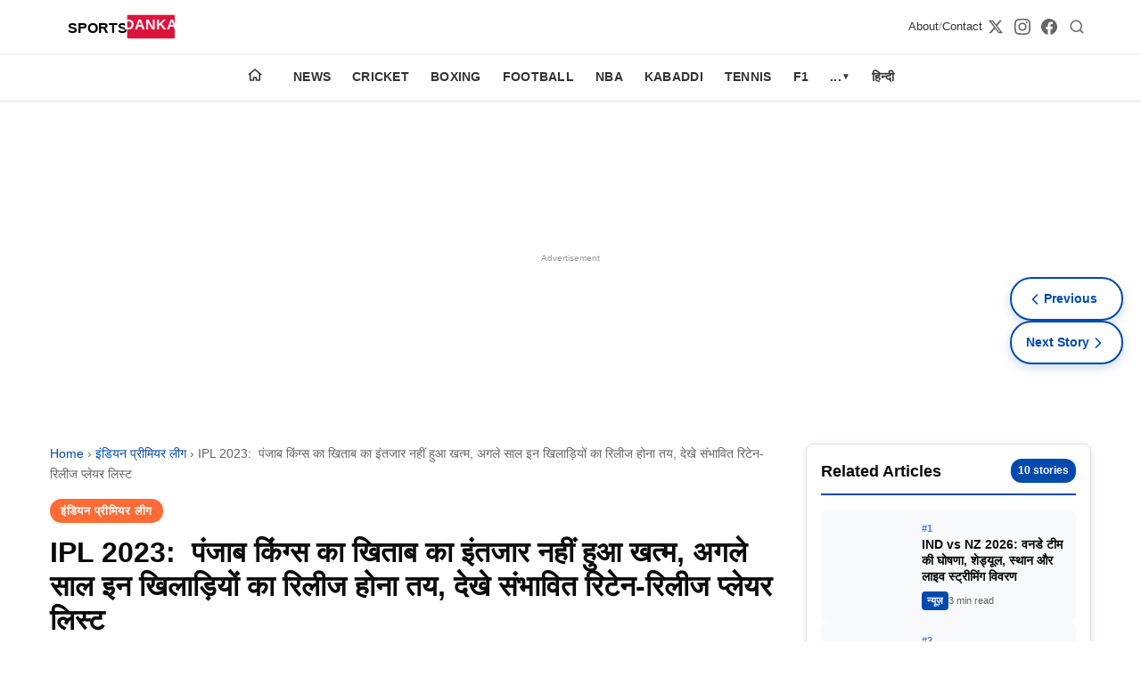

--- FILE ---
content_type: text/html; charset=utf-8
request_url: https://sportsdanka.com/hindi/ipl-2023-the-wait-for-the-title-of-punjab-kings-is-not-over-see-the-list-of-possible-retained-released-players/
body_size: 16439
content:
<!DOCTYPE html><html amp i-amphtml-binding i-amphtml-layout i-amphtml-no-boilerplate transformed="self;v=1"><head><meta charset="utf-8" data-next-head><meta name="viewport" content="width=device-width,minimum-scale=1,initial-scale=1"><meta name="description" content="IPL 2023: &amp;nbsp;क्रिकेट के सबसे फेवरेट टी20 लीग इंडियन प्रीमियर लीग में इस बार कुछ टीमों के लिए मीठी तो कुछ टीमों के लिए खट्टी यादें रही। इस बार के सीजन में काफ" class="jsx-71c0dd8b1d3e35e2" data-next-head><meta http-equiv="content-language" content="en" class="jsx-71c0dd8b1d3e35e2" data-next-head><meta property="og:locale" content="en_US" class="jsx-71c0dd8b1d3e35e2" data-next-head><meta name="robots" content="index,follow,max-image-preview:large,max-snippet:-1,max-video-preview:-1" class="jsx-71c0dd8b1d3e35e2" data-next-head><meta name="googlebot" content="index,follow" class="jsx-71c0dd8b1d3e35e2" data-next-head><meta name="author" content="SPORTS DANKA" class="jsx-71c0dd8b1d3e35e2" data-next-head><meta name="publisher" content="SPORTS DANKA" class="jsx-71c0dd8b1d3e35e2" data-next-head><meta name="copyright" content="SPORTS DANKA" class="jsx-71c0dd8b1d3e35e2" data-next-head><meta name="rating" content="general" class="jsx-71c0dd8b1d3e35e2" data-next-head><meta name="distribution" content="global" class="jsx-71c0dd8b1d3e35e2" data-next-head><meta name="geo.region" content="IN-TG" class="jsx-71c0dd8b1d3e35e2" data-next-head><meta name="geo.placename" content="Hyderabad" class="jsx-71c0dd8b1d3e35e2" data-next-head><meta name="geo.position" content="17.385044;78.486671" class="jsx-71c0dd8b1d3e35e2" data-next-head><meta name="ICBM" content="17.385044, 78.486671" class="jsx-71c0dd8b1d3e35e2" data-next-head><meta name="keywords" content="IPL 2023, IPL 2024, IPL-16, PBKS TEAM, TATA IPL 2023" class="jsx-71c0dd8b1d3e35e2" data-next-head><meta name="news_keywords" content="IPL 2023, IPL 2024, IPL-16, PBKS TEAM, TATA IPL 2023" class="jsx-71c0dd8b1d3e35e2" data-next-head><meta property="og:title" content="IPL 2023:  पंजाब किंग्स का खिताब का इंतजार नहीं हुआ खत्म, अगले साल इन खिलाड़ियों का रिलीज होना तय, देखे संभावित रिटेन-रिलीज प्लेयर लिस्ट" class="jsx-71c0dd8b1d3e35e2" data-next-head><meta property="og:description" content="IPL 2023: &amp;nbsp;क्रिकेट के सबसे फेवरेट टी20 लीग इंडियन प्रीमियर लीग में इस बार कुछ टीमों के लिए मीठी तो कुछ टीमों के लिए खट्टी यादें रही। इस बार के सीजन में काफ" class="jsx-71c0dd8b1d3e35e2" data-next-head><meta property="og:url" content="https://sportsdanka.com/hindi/ipl-2023-the-wait-for-the-title-of-punjab-kings-is-not-over-see-the-list-of-possible-retained-released-players/" class="jsx-71c0dd8b1d3e35e2" data-next-head><meta property="og:type" content="article" class="jsx-71c0dd8b1d3e35e2" data-next-head><meta property="og:site_name" content="Sportsdanka" class="jsx-71c0dd8b1d3e35e2" data-next-head><meta property="og:image" content="https://sportsdanka.com/wp-content/uploads/2023/05/PBKS-1.png" class="jsx-71c0dd8b1d3e35e2" data-next-head><meta property="og:image:width" content="1200" class="jsx-71c0dd8b1d3e35e2" data-next-head><meta property="og:image:height" content="630" class="jsx-71c0dd8b1d3e35e2" data-next-head><meta property="og:image:alt" content="IPL 2023:  पंजाब किंग्स का खिताब का इंतजार नहीं हुआ खत्म, अगले साल इन खिलाड़ियों का रिलीज होना तय, देखे संभावित रिटेन-रिलीज प्लेयर लिस्ट" class="jsx-71c0dd8b1d3e35e2" data-next-head><meta property="og:locale" content="en_US" class="jsx-71c0dd8b1d3e35e2" data-next-head><meta property="article:published_time" content="2023-08-23T07:32:37" class="jsx-71c0dd8b1d3e35e2" data-next-head><meta property="article:modified_time" content="2023-08-23T07:32:37" class="jsx-71c0dd8b1d3e35e2" data-next-head><meta property="article:author" content="Kalpesh Kalal" class="jsx-71c0dd8b1d3e35e2" data-next-head><meta property="article:section" content="इंडियन प्रीमियर लीग" class="jsx-71c0dd8b1d3e35e2" data-next-head><meta property="article:tag" content="TATA IPL 2023" class="jsx-71c0dd8b1d3e35e2" data-next-head><meta name="twitter:card" content="summary_large_image" class="jsx-71c0dd8b1d3e35e2" data-next-head><meta name="twitter:title" content="IPL 2023:  पंजाब किंग्स का खिताब का इंतजार नहीं हुआ खत्म, अगले साल इन खिलाड़ियों का रिलीज होना तय, देखे संभावित रिटेन-रिलीज प्लेयर लिस्ट" class="jsx-71c0dd8b1d3e35e2" data-next-head><meta name="twitter:description" content="IPL 2023: &amp;nbsp;क्रिकेट के सबसे फेवरेट टी20 लीग इंडियन प्रीमियर लीग में इस बार कुछ टीमों के लिए मीठी तो कुछ टीमों के लिए खट्टी यादें रही। इस बार के सीजन में काफ" class="jsx-71c0dd8b1d3e35e2" data-next-head><meta name="twitter:image" content="https://sportsdanka.com/wp-content/uploads/2023/05/PBKS-1.png" class="jsx-71c0dd8b1d3e35e2" data-next-head><meta name="twitter:image:alt" content="IPL 2023:  पंजाब किंग्स का खिताब का इंतजार नहीं हुआ खत्म, अगले साल इन खिलाड़ियों का रिलीज होना तय, देखे संभावित रिटेन-रिलीज प्लेयर लिस्ट" class="jsx-71c0dd8b1d3e35e2" data-next-head><meta name="twitter:site" content="@sportsdanka" class="jsx-71c0dd8b1d3e35e2" data-next-head><meta name="twitter:creator" content="@sportsdanka" class="jsx-71c0dd8b1d3e35e2" data-next-head><style amp-runtime i-amphtml-version="012510081644000">html{overflow-x:hidden!important}html.i-amphtml-fie{height:100%!important;width:100%!important}html:not([amp4ads]),html:not([amp4ads]) body{height:auto!important}html:not([amp4ads]) body{margin:0!important}body{-webkit-text-size-adjust:100%;-moz-text-size-adjust:100%;-ms-text-size-adjust:100%;text-size-adjust:100%}html.i-amphtml-singledoc.i-amphtml-embedded{-ms-touch-action:pan-y pinch-zoom;touch-action:pan-y pinch-zoom}html.i-amphtml-fie>body,html.i-amphtml-singledoc>body{overflow:visible!important}html.i-amphtml-fie:not(.i-amphtml-inabox)>body,html.i-amphtml-singledoc:not(.i-amphtml-inabox)>body{position:relative!important}html.i-amphtml-ios-embed-legacy>body{overflow-x:hidden!important;overflow-y:auto!important;position:absolute!important}html.i-amphtml-ios-embed{overflow-y:auto!important;position:static}#i-amphtml-wrapper{overflow-x:hidden!important;overflow-y:auto!important;position:absolute!important;top:0!important;left:0!important;right:0!important;bottom:0!important;margin:0!important;display:block!important}html.i-amphtml-ios-embed.i-amphtml-ios-overscroll,html.i-amphtml-ios-embed.i-amphtml-ios-overscroll>#i-amphtml-wrapper{-webkit-overflow-scrolling:touch!important}#i-amphtml-wrapper>body{position:relative!important;border-top:1px solid transparent!important}#i-amphtml-wrapper+body{visibility:visible}#i-amphtml-wrapper+body .i-amphtml-lightbox-element,#i-amphtml-wrapper+body[i-amphtml-lightbox]{visibility:hidden}#i-amphtml-wrapper+body[i-amphtml-lightbox] .i-amphtml-lightbox-element{visibility:visible}#i-amphtml-wrapper.i-amphtml-scroll-disabled,.i-amphtml-scroll-disabled{overflow-x:hidden!important;overflow-y:hidden!important}amp-instagram{padding:54px 0px 0px!important;background-color:#fff}amp-iframe iframe{box-sizing:border-box!important}[amp-access][amp-access-hide]{display:none}[subscriptions-dialog],body:not(.i-amphtml-subs-ready) [subscriptions-action],body:not(.i-amphtml-subs-ready) [subscriptions-section]{display:none!important}amp-experiment,amp-live-list>[update]{display:none}amp-list[resizable-children]>.i-amphtml-loading-container.amp-hidden{display:none!important}amp-list [fetch-error],amp-list[load-more] [load-more-button],amp-list[load-more] [load-more-end],amp-list[load-more] [load-more-failed],amp-list[load-more] [load-more-loading]{display:none}amp-list[diffable] div[role=list]{display:block}amp-story-page,amp-story[standalone]{min-height:1px!important;display:block!important;height:100%!important;margin:0!important;padding:0!important;overflow:hidden!important;width:100%!important}amp-story[standalone]{background-color:#000!important;position:relative!important}amp-story-page{background-color:#757575}amp-story .amp-active>div,amp-story .i-amphtml-loader-background{display:none!important}amp-story-page:not(:first-of-type):not([distance]):not([active]){transform:translateY(1000vh)!important}amp-autocomplete{position:relative!important;display:inline-block!important}amp-autocomplete>input,amp-autocomplete>textarea{padding:0.5rem;border:1px solid rgba(0,0,0,.33)}.i-amphtml-autocomplete-results,amp-autocomplete>input,amp-autocomplete>textarea{font-size:1rem;line-height:1.5rem}[amp-fx^=fly-in]{visibility:hidden}amp-script[nodom],amp-script[sandboxed]{position:fixed!important;top:0!important;width:1px!important;height:1px!important;overflow:hidden!important;visibility:hidden}
/*# sourceURL=/css/ampdoc.css*/[hidden]{display:none!important}.i-amphtml-element{display:inline-block}.i-amphtml-blurry-placeholder{transition:opacity 0.3s cubic-bezier(0.0,0.0,0.2,1)!important;pointer-events:none}[layout=nodisplay]:not(.i-amphtml-element){display:none!important}.i-amphtml-layout-fixed,[layout=fixed][width][height]:not(.i-amphtml-layout-fixed){display:inline-block;position:relative}.i-amphtml-layout-responsive,[layout=responsive][width][height]:not(.i-amphtml-layout-responsive),[width][height][heights]:not([layout]):not(.i-amphtml-layout-responsive),[width][height][sizes]:not(img):not([layout]):not(.i-amphtml-layout-responsive){display:block;position:relative}.i-amphtml-layout-intrinsic,[layout=intrinsic][width][height]:not(.i-amphtml-layout-intrinsic){display:inline-block;position:relative;max-width:100%}.i-amphtml-layout-intrinsic .i-amphtml-sizer{max-width:100%}.i-amphtml-intrinsic-sizer{max-width:100%;display:block!important}.i-amphtml-layout-container,.i-amphtml-layout-fixed-height,[layout=container],[layout=fixed-height][height]:not(.i-amphtml-layout-fixed-height){display:block;position:relative}.i-amphtml-layout-fill,.i-amphtml-layout-fill.i-amphtml-notbuilt,[layout=fill]:not(.i-amphtml-layout-fill),body noscript>*{display:block;overflow:hidden!important;position:absolute;top:0;left:0;bottom:0;right:0}body noscript>*{position:absolute!important;width:100%;height:100%;z-index:2}body noscript{display:inline!important}.i-amphtml-layout-flex-item,[layout=flex-item]:not(.i-amphtml-layout-flex-item){display:block;position:relative;-ms-flex:1 1 auto;flex:1 1 auto}.i-amphtml-layout-fluid{position:relative}.i-amphtml-layout-size-defined{overflow:hidden!important}.i-amphtml-layout-awaiting-size{position:absolute!important;top:auto!important;bottom:auto!important}i-amphtml-sizer{display:block!important}@supports (aspect-ratio:1/1){i-amphtml-sizer.i-amphtml-disable-ar{display:none!important}}.i-amphtml-blurry-placeholder,.i-amphtml-fill-content{display:block;height:0;max-height:100%;max-width:100%;min-height:100%;min-width:100%;width:0;margin:auto}.i-amphtml-layout-size-defined .i-amphtml-fill-content{position:absolute;top:0;left:0;bottom:0;right:0}.i-amphtml-replaced-content,.i-amphtml-screen-reader{padding:0!important;border:none!important}.i-amphtml-screen-reader{position:fixed!important;top:0px!important;left:0px!important;width:4px!important;height:4px!important;opacity:0!important;overflow:hidden!important;margin:0!important;display:block!important;visibility:visible!important}.i-amphtml-screen-reader~.i-amphtml-screen-reader{left:8px!important}.i-amphtml-screen-reader~.i-amphtml-screen-reader~.i-amphtml-screen-reader{left:12px!important}.i-amphtml-screen-reader~.i-amphtml-screen-reader~.i-amphtml-screen-reader~.i-amphtml-screen-reader{left:16px!important}.i-amphtml-unresolved{position:relative;overflow:hidden!important}.i-amphtml-select-disabled{-webkit-user-select:none!important;-ms-user-select:none!important;user-select:none!important}.i-amphtml-notbuilt,[layout]:not(.i-amphtml-element),[width][height][heights]:not([layout]):not(.i-amphtml-element),[width][height][sizes]:not(img):not([layout]):not(.i-amphtml-element){position:relative;overflow:hidden!important;color:transparent!important}.i-amphtml-notbuilt:not(.i-amphtml-layout-container)>*,[layout]:not([layout=container]):not(.i-amphtml-element)>*,[width][height][heights]:not([layout]):not(.i-amphtml-element)>*,[width][height][sizes]:not([layout]):not(.i-amphtml-element)>*{display:none}amp-img:not(.i-amphtml-element)[i-amphtml-ssr]>img.i-amphtml-fill-content{display:block}.i-amphtml-notbuilt:not(.i-amphtml-layout-container),[layout]:not([layout=container]):not(.i-amphtml-element),[width][height][heights]:not([layout]):not(.i-amphtml-element),[width][height][sizes]:not(img):not([layout]):not(.i-amphtml-element){color:transparent!important;line-height:0!important}.i-amphtml-ghost{visibility:hidden!important}.i-amphtml-element>[placeholder],[layout]:not(.i-amphtml-element)>[placeholder],[width][height][heights]:not([layout]):not(.i-amphtml-element)>[placeholder],[width][height][sizes]:not([layout]):not(.i-amphtml-element)>[placeholder]{display:block;line-height:normal}.i-amphtml-element>[placeholder].amp-hidden,.i-amphtml-element>[placeholder].hidden{visibility:hidden}.i-amphtml-element:not(.amp-notsupported)>[fallback],.i-amphtml-layout-container>[placeholder].amp-hidden,.i-amphtml-layout-container>[placeholder].hidden{display:none}.i-amphtml-layout-size-defined>[fallback],.i-amphtml-layout-size-defined>[placeholder]{position:absolute!important;top:0!important;left:0!important;right:0!important;bottom:0!important;z-index:1}amp-img[i-amphtml-ssr]:not(.i-amphtml-element)>[placeholder]{z-index:auto}.i-amphtml-notbuilt>[placeholder]{display:block!important}.i-amphtml-hidden-by-media-query{display:none!important}.i-amphtml-element-error{background:red!important;color:#fff!important;position:relative!important}.i-amphtml-element-error:before{content:attr(error-message)}i-amp-scroll-container,i-amphtml-scroll-container{position:absolute;top:0;left:0;right:0;bottom:0;display:block}i-amp-scroll-container.amp-active,i-amphtml-scroll-container.amp-active{overflow:auto;-webkit-overflow-scrolling:touch}.i-amphtml-loading-container{display:block!important;pointer-events:none;z-index:1}.i-amphtml-notbuilt>.i-amphtml-loading-container{display:block!important}.i-amphtml-loading-container.amp-hidden{visibility:hidden}.i-amphtml-element>[overflow]{cursor:pointer;position:relative;z-index:2;visibility:hidden;display:initial;line-height:normal}.i-amphtml-layout-size-defined>[overflow]{position:absolute}.i-amphtml-element>[overflow].amp-visible{visibility:visible}template{display:none!important}.amp-border-box,.amp-border-box *,.amp-border-box :after,.amp-border-box :before{box-sizing:border-box}amp-pixel{display:none!important}amp-analytics,amp-auto-ads,amp-story-auto-ads{position:fixed!important;top:0!important;width:1px!important;height:1px!important;overflow:hidden!important;visibility:hidden}amp-story{visibility:hidden!important}html.i-amphtml-fie>amp-analytics{position:initial!important}[visible-when-invalid]:not(.visible),form [submit-error],form [submit-success],form [submitting]{display:none}amp-accordion{display:block!important}@media (min-width:1px){:where(amp-accordion>section)>:first-child{margin:0;background-color:#efefef;padding-right:20px;border:1px solid #dfdfdf}:where(amp-accordion>section)>:last-child{margin:0}}amp-accordion>section{float:none!important}amp-accordion>section>*{float:none!important;display:block!important;overflow:hidden!important;position:relative!important}amp-accordion,amp-accordion>section{margin:0}amp-accordion:not(.i-amphtml-built)>section>:last-child{display:none!important}amp-accordion:not(.i-amphtml-built)>section[expanded]>:last-child{display:block!important}
/*# sourceURL=/css/ampshared.css*/</style><script async src="https://cdn.ampproject.org/v0.mjs" type="module" crossorigin="anonymous"></script><script async nomodule src="https://cdn.ampproject.org/v0.js" crossorigin="anonymous"></script><script async custom-element="amp-ad" src="https://cdn.ampproject.org/v0/amp-ad-0.1.mjs" class="jsx-71c0dd8b1d3e35e2" data-next-head type="module" crossorigin="anonymous"></script><script async nomodule src="https://cdn.ampproject.org/v0/amp-ad-0.1.js" crossorigin="anonymous" custom-element="amp-ad"></script><script async custom-element="amp-analytics" src="https://cdn.ampproject.org/v0/amp-analytics-0.1.mjs" class="jsx-71c0dd8b1d3e35e2" data-next-head type="module" crossorigin="anonymous"></script><script async nomodule src="https://cdn.ampproject.org/v0/amp-analytics-0.1.js" crossorigin="anonymous" custom-element="amp-analytics"></script><script async custom-element="amp-auto-ads" src="https://cdn.ampproject.org/v0/amp-auto-ads-0.1.mjs" class="jsx-71c0dd8b1d3e35e2" data-next-head type="module" crossorigin="anonymous"></script><script async nomodule src="https://cdn.ampproject.org/v0/amp-auto-ads-0.1.js" crossorigin="anonymous" custom-element="amp-auto-ads"></script><script async custom-element="amp-bind" src="https://cdn.ampproject.org/v0/amp-bind-0.1.mjs" class="jsx-71c0dd8b1d3e35e2" data-next-head type="module" crossorigin="anonymous"></script><script async nomodule src="https://cdn.ampproject.org/v0/amp-bind-0.1.js" crossorigin="anonymous" custom-element="amp-bind"></script><link rel="icon" type="image/x-icon" href="/favicon.ico" class="jsx-71c0dd8b1d3e35e2" data-next-head><link rel="icon" type="image/png" href="/favicon.png" class="jsx-71c0dd8b1d3e35e2" data-next-head><title class="jsx-71c0dd8b1d3e35e2" data-next-head>IPL 2023:  पंजाब किंग्स का खिताब का इंतजार नहीं हुआ खत्म, अगले साल इन खिलाड़ियों का रिलीज होना तय, देखे संभावित रिटेन-रिलीज प्लेयर लिस्ट</title><link rel="canonical" href="https://sportsdanka.com/hindi/ipl-2023-the-wait-for-the-title-of-punjab-kings-is-not-over-see-the-list-of-possible-retained-released-players/" class="jsx-71c0dd8b1d3e35e2" data-next-head><link rel="alternate" type="application/rss+xml" title="Sportsdanka RSS Feed" href="https://sportsdanka.com/feed.xml" class="jsx-71c0dd8b1d3e35e2" data-next-head><script type="application/ld+json" class="jsx-71c0dd8b1d3e35e2" data-next-head>{"@context":"https://schema.org","@type":"Organization","name":"Sportsdanka","url":"https://sportsdanka.com","logo":{"@type":"ImageObject","url":"https://sportsdanka.com/images/logo.svg"},"description":"Sports News, Live Updates, Cricket Live Scores, Schedules, Match Updates","address":{"@type":"PostalAddress","addressLocality":"Hyderabad","addressRegion":"Telangana","addressCountry":"India","postalCode":"500049"},"parentOrganization":{"@type":"Organization","name":"Masdi Tech Private Limited"},"sameAs":[]}</script><script type="application/ld+json" class="jsx-71c0dd8b1d3e35e2" data-next-head>{"@context":"https://schema.org","@type":"WebSite","name":"Sportsdanka","url":"https://sportsdanka.com","description":"Sports News, Live Updates, Cricket Live Scores, Schedules, Match Updates","publisher":{"@type":"Organization","name":"SPORTS DANKA","address":{"@type":"PostalAddress","addressLocality":"Hyderabad","addressRegion":"Telangana","addressCountry":"India","postalCode":"500049"}},"potentialAction":{"@type":"SearchAction","target":{"@type":"EntryPoint","urlTemplate":"https://sportsdanka.com/search?q={search_term_string}"},"query-input":"required name=search_term_string"}}</script><script type="application/ld+json" class="jsx-71c0dd8b1d3e35e2" data-next-head>{"@context":"https://schema.org","@type":"NewsArticle","headline":"IPL 2023:  पंजाब किंग्स का खिताब का इंतजार नहीं हुआ खत्म, अगले साल इन खिलाड़ियों का रिलीज होना तय, देखे संभावित रिटेन-रिलीज प्लेयर लिस्ट","description":"IPL 2023: \u0026nbsp;क्रिकेट के सबसे फेवरेट टी20 लीग इंडियन प्रीमियर लीग में इस बार कुछ टीमों के लिए मीठी तो कुछ टीमों के लिए खट्टी यादें रही। इस बार के सीजन में काफ","url":"https://sportsdanka.com/hindi/ipl-2023-the-wait-for-the-title-of-punjab-kings-is-not-over-see-the-list-of-possible-retained-released-players/","datePublished":"2023-08-23T07:32:37","dateModified":"2023-08-23T07:32:37","author":{"@type":"Person","name":"Kalpesh Kalal"},"publisher":{"@type":"Organization","name":"SPORTS DANKA","logo":{"@type":"ImageObject","url":"https://sportsdanka.com/images/logo.svg","width":600,"height":60},"address":{"@type":"PostalAddress","addressLocality":"Hyderabad","addressRegion":"Telangana","addressCountry":"India","postalCode":"500049"}},"mainEntityOfPage":{"@type":"WebPage","@id":"https://sportsdanka.com/hindi/ipl-2023-the-wait-for-the-title-of-punjab-kings-is-not-over-see-the-list-of-possible-retained-released-players/"},"image":{"@type":"ImageObject","url":"https://admin.sportsdanka.com/wp-content/uploads/2023/05/PBKS-1.png","width":980,"height":527},"articleSection":"इंडियन प्रीमियर लीग"}</script><script type="application/ld+json" class="jsx-71c0dd8b1d3e35e2" data-next-head>{"@context":"https://schema.org","@type":"BreadcrumbList","itemListElement":[{"@type":"ListItem","position":1,"name":"Home","item":"https://sportsdanka.com"},{"@type":"ListItem","position":2,"name":"इंडियन प्रीमियर लीग","item":"https://sportsdanka.com/category/ipl-all-format-hindi/"},{"@type":"ListItem","position":3,"name":"IPL 2023:  पंजाब किंग्स का खिताब का इंतजार नहीं हुआ खत्म, अगले साल इन खिलाड़ियों का रिलीज होना तय, देखे संभावित रिटेन-रिलीज प्लेयर लिस्ट","item":"https://sportsdanka.com/hindi/ipl-2023-the-wait-for-the-title-of-punjab-kings-is-not-over-see-the-list-of-possible-retained-released-players/"}]}</script><style amp-custom>.amp-header{box-shadow:0 2px 4px rgba(0,0,0,.1);position:static}.amp-header,.header-top{background:var(--header-bg)}.header-top{border-bottom:1px solid rgba(0,0,0,.08)}.header-container{justify-content:space-between;gap:20px;max-width:1200px;margin:0 auto;padding:10px 16px}.header-container,.logo-link{display:flex;align-items:center}.logo-link{flex-shrink:0}.logo-image{display:block;object-fit:contain;background:transparent}.logo-image-fallback{display:block;object-fit:contain;width:160px;height:40px}.secondary-links{display:flex;align-items:center;gap:6px;color:#333;font-size:13px}.secondary-links a{color:#333;text-decoration:none;font-weight:500}.secondary-links span{opacity:.5}.header-actions{display:flex;align-items:center;gap:16px}.header-actions .search-link{display:inline-flex;align-items:center;justify-content:center;padding:6px;border-radius:50%;color:#666;text-decoration:none;background:transparent;transition:all.2s ease;min-width:32px;min-height:32px}.search-link:hover{color:#0052a3;background:rgba(0,82,163,.1);transform:scale(1.1)}.search-link svg{display:block;flex-shrink:0}.social-links{gap:12px}.social-links,.social-links a{display:flex;align-items:center}.social-links a{color:#666;justify-content:center;transition:all.2s ease;padding:6px;border-radius:50%;background:transparent}.social-links a:hover{color:#e31e24;background:rgba(227,30,36,.1);transform:scale(1.1)}.menu-row{background:#fff;border-bottom:1px solid#e0e0e0;position:sticky;top:0;z-index:1000}.menu{padding:0 16px;scrollbar-width:none;display:flex;list-style:none;margin:0;padding:0 12px;overflow-x:auto;-webkit-overflow-scrolling:touch;font-size:13px}position:sticky;top:0;z-index:1000;.menu::-webkit-scrollbar{display:none}.item{flex-shrink:0;position:relative}.home-item{margin-right:6px}.home-link{display:flex;align-items:center;justify-content:center;padding:12px}.home-icon{color:#333;display:inline-flex}.link{display:block;padding:12px 10px;color:#333;text-decoration:none;font-size:13px;font-weight:600;white-space:nowrap;text-transform:uppercase;letter-spacing:.02em}.link-btn{display:flex;align-items:center;gap:4px;cursor:pointer}.arrow{font-size:10px}.panel,.toggle{display:none}.panel{position:fixed;top:0;left:0;width:100%;height:100%;background:#fff;z-index:1100;overflow-y:auto;flex-direction:column}.toggle:checked+.link+.panel{display:flex}.panel-close{position:absolute;top:10px;right:16px;font-size:24px;color:#333;cursor:pointer}.panel-head,.panel-link{display:block;padding:14px 20px;text-decoration:none;color:#333;border-bottom:1px solid#f0f0f0;font-size:14px}.panel-head{font-weight:700;background:#f7f7f7}.overlay{display:none}@media(max-width:768px){.social-links{display:none}.header-actions .search-link{min-width:36px;min-height:36px;padding:8px}.secondary-links{display:none}}@media(min-width:1025px){.menu{justify-content:center;overflow:visible;padding:0}.home-item{margin-right:10px}.item{position:relative}.link{padding:14px 12px;font-size:14px}.panel{position:absolute;top:100%;left:0;width:auto;min-width:220px;height:auto;border:1px solid#e0e0e0;border-radius:4px;box-shadow:0 4px 12px rgba(0,0,0,.1)}.item:hover .panel{display:flex}.panel-close,.toggle:checked+.link+.panel{display:none}}.article-layout.jsx-eb25520d5c636d06{display:grid;grid-template-columns:1fr 320px;gap:32px;padding:32px 0}.article.jsx-eb25520d5c636d06{min-width:0}.article-header.jsx-eb25520d5c636d06{margin-bottom:32px}.breadcrumbs.jsx-eb25520d5c636d06{font-size:.9rem;color:var(--text-light);margin-bottom:16px}.breadcrumbs.jsx-eb25520d5c636d06 a.jsx-eb25520d5c636d06{color:var(--primary);text-decoration:none}.breadcrumbs.jsx-eb25520d5c636d06 a.jsx-eb25520d5c636d06:hover{text-decoration:underline}.article-category.jsx-eb25520d5c636d06{margin-bottom:16px}.category-badge.jsx-eb25520d5c636d06{background:var(--secondary);color:#fff;padding:6px 12px;border-radius:20px;font-size:.8rem;font-weight:600;text-transform:uppercase;letter-spacing:.5px;text-decoration:none}.article-title.jsx-eb25520d5c636d06{font-size:2rem;font-weight:800;line-height:1.2;margin:0 0 24px;color:var(--text)}.article-meta.jsx-eb25520d5c636d06{display:flex;justify-content:space-between;align-items:center;padding:16px 0;border-top:1px solid var(--border);border-bottom:1px solid var(--border)}.author-info.jsx-eb25520d5c636d06{display:flex;align-items:center;gap:12px}.author-avatar.jsx-eb25520d5c636d06{border-radius:50%}.author-name.jsx-eb25520d5c636d06{font-weight:600;color:var(--primary);text-decoration:none}.author-name.jsx-eb25520d5c636d06:hover{text-decoration:underline}.article-date.jsx-eb25520d5c636d06{font-size:.85rem;color:var(--text-light)}.social-share.jsx-eb25520d5c636d06{display:flex;gap:8px}.share-btn.jsx-eb25520d5c636d06{display:inline-block;background:var(--bg-light);color:var(--text);padding:6px 10px;border-radius:6px;font-size:.85rem;text-decoration:none;border:1px solid var(--border)}.share-btn.jsx-eb25520d5c636d06:hover{background:var(--primary);color:#fff;text-decoration:none}.article-image.jsx-eb25520d5c636d06{margin:32px 0;border-radius:var(--radius);overflow:hidden}.article-content.jsx-eb25520d5c636d06{font-size:1.0625rem;line-height:1.7;color:var(--text)}.amp-read-more.jsx-eb25520d5c636d06{position:relative;margin:8px 0 12px}.amp-read-more.jsx-eb25520d5c636d06 .amp-read-more-content.jsx-eb25520d5c636d06{max-height:280px;overflow:hidden}.amp-read-more.jsx-eb25520d5c636d06 .amp-read-more-fade.jsx-eb25520d5c636d06{content:"";position:absolute;left:0;right:0;bottom:50px;height:100px;background:linear-gradient(180deg,hsla(0,0%,100%,0) 0,hsla(0,0%,100%,.85) 60%,#fff);pointer-events:none}.amp-read-more.jsx-eb25520d5c636d06 .amp-read-more-btn.jsx-eb25520d5c636d06{display:inline-flex;align-items:center;justify-content:center;width:100%;background:#e8f0fe;color:#1a73e8;font-weight:700;text-decoration:none;padding:14px 16px;border-radius:8px;border:1px solid#c6dafc;letter-spacing:.3px;box-shadow:0 2px 4px rgba(0,0,0,.06);transition:all.2s ease;font-size:1rem}.amp-read-more.jsx-eb25520d5c636d06 .amp-read-more-btn.jsx-eb25520d5c636d06:hover{background:#d2e3fc;box-shadow:0 3px 6px rgba(0,0,0,.1)}.amp-read-more.jsx-eb25520d5c636d06:target .amp-read-more-content.jsx-eb25520d5c636d06{max-height:none;overflow:visible}.amp-read-more.jsx-eb25520d5c636d06:target .amp-read-more-btn.jsx-eb25520d5c636d06,.amp-read-more.jsx-eb25520d5c636d06:target .amp-read-more-fade.jsx-eb25520d5c636d06{display:none}@media(max-width:768px){.amp-read-more.jsx-eb25520d5c636d06 .amp-read-more-content.jsx-eb25520d5c636d06{max-height:240px}.amp-read-more.jsx-eb25520d5c636d06 .amp-read-more-btn.jsx-eb25520d5c636d06{padding:12px 14px;font-size:.95rem}.amp-read-more.jsx-eb25520d5c636d06 .amp-read-more-fade.jsx-eb25520d5c636d06{bottom:46px;height:90px}}.article-content.jsx-eb25520d5c636d06 h2{font-size:1.5rem;margin:32px 0 16px;color:var(--text)}.article-content.jsx-eb25520d5c636d06 h3{font-size:1.25rem;margin:28px 0 14px;color:var(--text)}.article-content.jsx-eb25520d5c636d06 h4{font-size:1.125rem;margin:24px 0 12px;color:var(--text)}.article-content.jsx-eb25520d5c636d06 p{margin:0 0 20px}.article-content.jsx-eb25520d5c636d06 a.auto-category-link{color:var(--primary);font-weight:600;text-decoration:none;border-bottom:1px solid rgba(59,130,246,.3);transition:all.2s ease}.article-content.jsx-eb25520d5c636d06 a.auto-category-link:hover{color:#1d4ed8;border-bottom-color:#1d4ed8}.article-content.jsx-eb25520d5c636d06 table{width:100%;border-collapse:collapse;margin:24px 0;font-size:.95rem;background:#fff;border:1px solid var(--border);border-radius:10px;overflow:hidden;box-shadow:0 8px 24px rgba(0,0,0,.06)}.article-content.jsx-eb25520d5c636d06 table thead th{background:#f3f4f6;font-weight:700;text-transform:uppercase;letter-spacing:.02em}.article-content.jsx-eb25520d5c636d06 table td,.article-content.jsx-eb25520d5c636d06 table th{padding:14px 16px;border:1px solid#e5e7eb;text-align:left;vertical-align:top}.article-content.jsx-eb25520d5c636d06 table tbody tr:nth-child(2n){background:#f9fafb}.article-content.jsx-eb25520d5c636d06 table caption{caption-side:bottom;text-align:left;padding:12px 16px;font-size:.85rem;color:var(--text-light)}.article-content.jsx-eb25520d5c636d06 blockquote{border-left:4px solid var(--primary);padding-left:20px;margin:24px 0;font-style:italic;color:var(--text-light)}.article-content.jsx-eb25520d5c636d06 ol,.article-content.jsx-eb25520d5c636d06 ul{margin:16px 0;padding-left:24px}.article-content.jsx-eb25520d5c636d06 li{margin-bottom:8px}@media(max-width:768px){.article-content.jsx-eb25520d5c636d06 table{display:block;width:calc(100% + 32px);margin-left:-16px;margin-right:-16px;overflow-x:auto;-webkit-overflow-scrolling:touch;border-radius:0;box-shadow:none}.article-content.jsx-eb25520d5c636d06 table td,.article-content.jsx-eb25520d5c636d06 table th{white-space:nowrap;padding:10px 12px}.article-content.jsx-eb25520d5c636d06 table caption{padding:10px 12px}}.article-tags.jsx-eb25520d5c636d06{margin-top:48px;padding-top:24px;border-top:1px solid var(--border)}.article-tags.jsx-eb25520d5c636d06 h3.jsx-eb25520d5c636d06{font-size:1.125rem;margin-bottom:16px}.tags-list.jsx-eb25520d5c636d06{display:flex;flex-wrap:wrap;gap:8px}.tag.jsx-eb25520d5c636d06{background:var(--bg-light);color:var(--text);padding:6px 12px;border-radius:20px;font-size:.85rem;text-decoration:none;transition:background-color.2s ease}.tag.jsx-eb25520d5c636d06:hover{background:var(--primary);color:#fff;text-decoration:none}.sidebar.jsx-eb25520d5c636d06{position:relative}.sidebar-sticky.jsx-eb25520d5c636d06{position:sticky;top:calc(var(--header-height) + 16px);max-height:calc(100vh - var(--header-height) - var(--sticky-footer-height) - 32px);overflow-y:auto;background:var(--bg);border-radius:var(--radius);border:1px solid var(--border);padding:16px;box-shadow:var(--shadow)}.sidebar-header.jsx-eb25520d5c636d06{display:flex;justify-content:space-between;align-items:center;margin-bottom:16px;padding-bottom:12px;border-bottom:2px solid var(--primary)}.sidebar-title.jsx-eb25520d5c636d06{font-size:1.1rem;font-weight:700;margin:0}.article-count.jsx-eb25520d5c636d06{font-size:.75rem;font-weight:600;color:#fff;background:var(--primary);padding:4px 8px;border-radius:12px}.sidebar-posts.jsx-eb25520d5c636d06{display:flex;flex-direction:column;gap:12px}.related-card.jsx-eb25520d5c636d06{display:flex;gap:12px;padding:12px;border-radius:8px;border:1px solid transparent;text-decoration:none;transition:all.3s ease;background:var(--bg-light)}.related-card.jsx-eb25520d5c636d06:hover{border-color:var(--primary);background:#fff;box-shadow:0 4px 12px rgba(0,74,173,.1);transform:translatex(4px)}.related-card-image.jsx-eb25520d5c636d06{position:relative;flex-shrink:0;width:100px;border-radius:6px;overflow:hidden}.image-overlay.jsx-eb25520d5c636d06{position:absolute;top:0;left:0;right:0;bottom:0;background:linear-gradient(180deg,transparent,rgba(0,0,0,.6) 100%);display:flex;align-items:flex-end;justify-content:center;padding:6px;opacity:0;transition:opacity.3s ease}.related-card.jsx-eb25520d5c636d06:hover .image-overlay.jsx-eb25520d5c636d06{opacity:1}.read-badge.jsx-eb25520d5c636d06{background:var(--secondary);color:#fff;font-size:.7rem;font-weight:700;padding:3px 8px;border-radius:4px;text-transform:uppercase;letter-spacing:.5px}.related-card-content.jsx-eb25520d5c636d06{flex:1;min-width:0;display:flex;flex-direction:column;gap:6px}.story-number.jsx-eb25520d5c636d06{font-size:.7rem;font-weight:700;color:var(--primary);opacity:.7}.related-card-title.jsx-eb25520d5c636d06{font-size:.9rem;font-weight:600;line-height:1.3;margin:0;color:var(--text);display:-webkit-box;-webkit-line-clamp:3;-webkit-box-orient:vertical;overflow:hidden}.related-card.jsx-eb25520d5c636d06:hover .related-card-title.jsx-eb25520d5c636d06{color:var(--primary)}.related-card-meta.jsx-eb25520d5c636d06{display:flex;align-items:center;gap:8px;font-size:.7rem;color:var(--text-light);margin-top:auto}.category-tag.jsx-eb25520d5c636d06{background:var(--primary);color:#fff;padding:2px 6px;border-radius:4px;font-weight:600}.read-time.jsx-eb25520d5c636d06{display:flex;align-items:center;gap:4px}.story-nav-container.jsx-eb25520d5c636d06{position:fixed;right:20px;top:50%;transform:translatey(-50%);display:flex;flex-direction:column;gap:12px;z-index:90}.story-nav-btn.jsx-eb25520d5c636d06{display:flex;align-items:center;gap:8px;background:#fff;color:var(--primary);border:2px solid var(--primary);padding:12px 16px;border-radius:50px;text-decoration:none;font-weight:600;font-size:.85rem;box-shadow:0 4px 12px rgba(0,74,173,.2);transition:all.3s ease;white-space:nowrap}.story-nav-btn.jsx-eb25520d5c636d06:hover{background:var(--primary);color:#fff;transform:scale(1.05);box-shadow:0 6px 20px rgba(0,74,173,.3)}.story-nav-btn.jsx-eb25520d5c636d06 svg.jsx-eb25520d5c636d06{flex-shrink:0}.nav-label.jsx-eb25520d5c636d06{display:inline}@media(max-width:1200px){.story-nav-container.jsx-eb25520d5c636d06{right:8px}.story-nav-btn.jsx-eb25520d5c636d06{padding:10px 12px}.nav-label.jsx-eb25520d5c636d06{display:none}}@media(max-width:1024px){.article-layout.jsx-eb25520d5c636d06{grid-template-columns:1fr}.sidebar.jsx-eb25520d5c636d06{order:2}.sidebar-sticky.jsx-eb25520d5c636d06{position:static;max-height:none}.sidebar-posts.jsx-eb25520d5c636d06{display:grid;grid-template-columns:repeat(auto-fill,minmax(280px,1fr));gap:16px}.related-card.jsx-eb25520d5c636d06{flex-direction:column}.related-card-image.jsx-eb25520d5c636d06{width:100%}.story-nav-container.jsx-eb25520d5c636d06{position:fixed;bottom:calc(var(--sticky-footer-height) + 16px);right:16px;top:auto;transform:none;flex-direction:row}}@media(max-width:768px){.article-title.jsx-eb25520d5c636d06{font-size:2rem}.article-meta.jsx-eb25520d5c636d06{flex-direction:column;align-items:flex-start;gap:16px}.related-grid.jsx-eb25520d5c636d06{grid-template-columns:1fr}}.footer.jsx-f1f1fb0f12469ec5{background:var(--bg-light);border-top:1px solid var(--border);margin-top:48px;padding-bottom:calc(var(--sticky-footer-height) + 16px)}.footer-content.jsx-f1f1fb0f12469ec5{display:grid;grid-template-columns:repeat(3,1fr);gap:32px;padding:48px 0 32px}.footer-section.jsx-f1f1fb0f12469ec5 h4.jsx-f1f1fb0f12469ec5{color:var(--primary);margin-bottom:16px}.footer-section.jsx-f1f1fb0f12469ec5 ul.jsx-f1f1fb0f12469ec5{list-style:none;padding:0;margin:0}.footer-section.jsx-f1f1fb0f12469ec5 li.jsx-f1f1fb0f12469ec5{margin-bottom:8px}.footer-section.jsx-f1f1fb0f12469ec5 a.jsx-f1f1fb0f12469ec5{color:var(--text-light);transition:color.2s ease}.footer-section.jsx-f1f1fb0f12469ec5 a.jsx-f1f1fb0f12469ec5:hover{color:var(--primary);text-decoration:none}.social-links.jsx-f1f1fb0f12469ec5{display:flex;gap:12px;margin-top:12px}.footer.jsx-f1f1fb0f12469ec5 .social-icon.jsx-f1f1fb0f12469ec5{display:inline-flex;align-items:center;justify-content:center;width:40px;height:40px;border-radius:50%;background:hsla(0,0%,100%,.1);color:#fff;transition:all.2s ease;text-decoration:none;border:2px solid transparent}.footer.jsx-f1f1fb0f12469ec5 .social-icon.jsx-f1f1fb0f12469ec5:hover{background:hsla(0,0%,100%,.2);color:#fff;transform:translatey(-2px);box-shadow:0 4px 12px hsla(0,0%,100%,.3);border-color:hsla(0,0%,100%,.3)}.social-icon.jsx-f1f1fb0f12469ec5 svg.jsx-f1f1fb0f12469ec5{display:block}.footer-bottom.jsx-f1f1fb0f12469ec5{border-top:1px solid var(--border);padding:24px 0;text-align:center;color:var(--text-light);font-size:.9rem}@media(max-width:768px){.footer-content.jsx-f1f1fb0f12469ec5{grid-template-columns:1fr;gap:24px}}:root{--primary:#004aad;--header-bg:#fff;--secondary:#ff6b35;--text:#0b0b0b;--text-light:#666;--border:#e1e1e1;--bg:#fff;--bg-light:#f8f9fa;--shadow:0 2px 8px rgba(0,0,0,.1);--radius:8px;--sticky-footer-height:60px}*{box-sizing:border-box}body{font-family:-apple-system,BlinkMacSystemFont,Segoe UI,Roboto,Helvetica Neue,Arial,sans-serif;color:var(--text);margin:0;padding:var(--header-height)0 var(--sticky-footer-height)0;line-height:1.6;background:var(--bg)}.container{max-width:1200px;margin:0 auto;padding:0 16px}.main-content{min-height:60vh}.top-ad-slot{display:flex;justify-content:center;padding:16px 0}.top-ad-slot amp-ad{max-width:100%}h1,h2,h3,h4,h5,h6{margin:0 0 16px;line-height:1.3;font-weight:700}h1{font-size:2rem}h2{font-size:1.5rem}h3{font-size:1.25rem}h4{font-size:1.125rem}h5{font-size:1rem}h6{font-size:.875rem}p{margin:0 0 16px}a{color:var(--primary);text-decoration:none}a:hover{text-decoration:underline}.grid{display:grid;gap:24px}.grid-2{grid-template-columns:repeat(2,1fr)}.grid-3{grid-template-columns:repeat(3,1fr)}.grid-4{grid-template-columns:repeat(4,1fr)}@media(max-width:1024px){.grid-3,.grid-4{grid-template-columns:repeat(2,1fr)}}.sticky-footer-nav{position:fixed;bottom:0;left:0;right:0;height:var(--sticky-footer-height);background:hsla(0,0%,100%,.96);backdrop-filter:blur(8px);border-top:1px solid rgba(0,0,0,.08);display:grid;grid-template-columns:repeat(6,1fr);align-items:center;text-align:center;z-index:80;box-shadow:0 -1px 8px rgba(0,0,0,.06)}.sticky-footer-link{display:flex;flex-direction:column;align-items:center;justify-content:center;text-decoration:none;color:#6b7280;font-size:.7rem;font-weight:500;gap:4px;padding:6px 2px;transition:all.2s ease}.sticky-footer-link:focus,.sticky-footer-link:hover{color:var(--primary);background:rgba(0,74,173,.04)}.sticky-footer-link .icon{display:flex;align-items:center;justify-content:center;line-height:1}.sticky-footer-link .label{white-space:nowrap;font-size:.65rem;letter-spacing:.01em}@media(min-width:1024px){:root{--sticky-footer-height:0px}.sticky-footer-nav{display:none}body{padding-bottom:0}}@media(max-width:768px){.grid-2,.grid-3,.grid-4{grid-template-columns:1fr}}.card{background:var(--bg);border:1px solid var(--border);border-radius:var(--radius);overflow:hidden;box-shadow:var(--shadow);transition:transform.2s ease}.card:hover{transform:translatey(-2px)}.card-content{padding:16px}.card-title{font-size:1.125rem;font-weight:600;margin:0 0 8px;line-height:1.4}.card-excerpt{color:var(--text-light);font-size:.9rem;margin:0 0 12px}.card-meta{display:flex;align-items:center;gap:12px;font-size:.85rem;color:var(--text-light)}.text-center{text-align:center}.text-muted{color:var(--text-light)}.mb-0{margin-bottom:0}.mb-1{margin-bottom:8px}.mb-2{margin-bottom:16px}.mb-3{margin-bottom:24px}.mb-4{margin-bottom:32px}.mt-0{margin-top:0}.mt-1{margin-top:8px}.mt-2{margin-top:16px}.mt-3{margin-top:24px}.mt-4{margin-top:32px}.section{margin:32px 0}.section-title{font-size:1.75rem;font-weight:700;margin-bottom:24px;padding-bottom:8px;border-bottom:3px solid var(--primary);display:inline-block}</style></head><body><!-- __NEXT_DATA__ --><amp-analytics type="gtag" data-credentials="include" class="jsx-71c0dd8b1d3e35e2 i-amphtml-layout-fixed i-amphtml-layout-size-defined" style="width:1px;height:1px;" i-amphtml-layout="fixed"><script type="application/json" class="jsx-71c0dd8b1d3e35e2">{"vars":{"gtag_id":"G-K6G1NMT17W","config":{"G-K6G1NMT17W":{"groups":"default","linker":{"domains":["sportsdanka.com","www.sportsdanka.com","cdn.ampproject.org"]},"cookie_flags":"max-age=7200;secure;samesite=none"}}},"triggers":{"pageview":{"on":"visible","request":"pageview","vars":{"title":"IPL 2023:  पंजाब किंग्स का खिताब का इंतजार नहीं हुआ खत्म, अगले साल इन खिलाड़ियों का रिलीज होना तय, देखे संभावित रिटेन-रिलीज प्लेयर लिस्ट","page_path":"https://sportsdanka.com/hindi/ipl-2023-the-wait-for-the-title-of-punjab-kings-is-not-over-see-the-list-of-possible-retained-released-players/","content_group":"इंडियन प्रीमियर लीग"},"extraUrlParams":{"cd1":"AMP","cd2":"इंडियन प्रीमियर लीग","cd3":"Kalpesh Kalal"}},"scrollPing":{"on":"scroll","request":"event","scrollSpec":{"verticalBoundaries":[25,50,75,90]},"vars":{"event_name":"scroll","event_category":"engagement","event_label":"content_scroll"}},"timer":{"on":"timer","timerSpec":{"interval":30,"maxTimerLength":600},"request":"event","vars":{"event_name":"read_time","event_category":"engagement"}},"exitIntent":{"on":"hidden","request":"event","vars":{"event_name":"exit_intent_detected","event_category":"engagement","event_label":"page_hidden"}}},"cookies":{"enabled":true,"_ga":{"value":"CLIENT_ID(AMP_ECID_GOOGLE,,_ga)"}}}</script></amp-analytics><amp-auto-ads type="adsense" data-ad-client="ca-pub-8388196568215714" class="jsx-71c0dd8b1d3e35e2 i-amphtml-layout-container" i-amphtml-layout="container"></amp-auto-ads><header class="jsx-157b8a2a29572763 amp-header"><div class="jsx-157b8a2a29572763 header-top"><div class="jsx-157b8a2a29572763 header-container"><a href="/" class="jsx-157b8a2a29572763 logo-link"><amp-img src="/images/logo.svg?v=1768403291" alt="Sportsdanka" width="160" height="40" layout="fixed" fallback class="jsx-157b8a2a29572763 logo-image i-amphtml-layout-fixed i-amphtml-layout-size-defined" style="width:160px;height:40px;" i-amphtml-layout="fixed"></amp-img><noscript class="jsx-157b8a2a29572763"><img src="/images/logo.svg" alt="Sportsdanka" width="160" height="40" class="jsx-157b8a2a29572763 logo-image-fallback"></noscript></a><div class="jsx-157b8a2a29572763 header-actions"><div class="jsx-157b8a2a29572763 secondary-links"><a href="/about-us-sportsdanka-sportsnews/" class="jsx-157b8a2a29572763">About</a><span class="jsx-157b8a2a29572763">/</span><a href="/contact-us/" class="jsx-157b8a2a29572763">Contact</a></div><div class="jsx-157b8a2a29572763 social-links"><a href="https://x.com/sportsdanka" target="_blank" rel="noopener noreferrer" aria-label="Twitter" class="jsx-157b8a2a29572763"><svg width="18" height="18" viewBox="0 0 24 24" fill="currentColor" class="jsx-157b8a2a29572763"><path d="M18.244 2.25h3.308l-7.227 8.26 8.502 11.24H16.17l-5.214-6.817L4.99 21.75H1.68l7.73-8.835L1.254 2.25H8.08l4.713 6.231zm-1.161 17.52h1.833L7.084 4.126H5.117z" class="jsx-157b8a2a29572763"/></svg></a><a href="https://www.instagram.com/p/CozjzDEtrmG/" target="_blank" rel="noopener noreferrer" aria-label="Instagram" class="jsx-157b8a2a29572763"><svg width="18" height="18" viewBox="0 0 24 24" fill="currentColor" class="jsx-157b8a2a29572763"><path d="M12 2.163c3.204 0 3.584.012 4.85.07 3.252.148 4.771 1.691 4.919 4.919.058 1.265.069 1.645.069 4.849 0 3.205-.012 3.584-.069 4.849-.149 3.225-1.664 4.771-4.919 4.919-1.266.058-1.644.07-4.85.07-3.204 0-3.584-.012-4.849-.07-3.26-.149-4.771-1.699-4.919-4.92-.058-1.265-.07-1.644-.07-4.849 0-3.204.013-3.583.07-4.849.149-3.227 1.664-4.771 4.919-4.919 1.266-.057 1.645-.069 4.849-.069zm0-2.163c-3.259 0-3.667.014-4.947.072-4.358.2-6.78 2.618-6.98 6.98-.059 1.281-.073 1.689-.073 4.948 0 3.259.014 3.668.072 4.948.2 4.358 2.618 6.78 6.98 6.98 1.281.058 1.689.072 4.948.072 3.259 0 3.668-.014 4.948-.072 4.354-.2 6.782-2.618 6.979-6.98.059-1.28.073-1.689.073-4.948 0-3.259-.014-3.667-.072-4.947-.196-4.354-2.617-6.78-6.979-6.98-1.281-.059-1.69-.073-4.949-.073zm0 5.838c-3.403 0-6.162 2.759-6.162 6.162s2.759 6.163 6.162 6.163 6.162-2.759 6.162-6.163c0-3.403-2.759-6.162-6.162-6.162zm0 10.162c-2.209 0-4-1.79-4-4 0-2.209 1.791-4 4-4s4 1.791 4 4c0 2.21-1.791 4-4 4zm6.406-11.845c-.796 0-1.441.645-1.441 1.44s.645 1.44 1.441 1.44c.795 0 1.439-.645 1.439-1.44s-.644-1.44-1.439-1.44z" class="jsx-157b8a2a29572763"/></svg></a><a href="https://www.facebook.com/people/Sportsdanka/100068833069810/" target="_blank" rel="noopener noreferrer" aria-label="Facebook" class="jsx-157b8a2a29572763"><svg width="18" height="18" viewBox="0 0 24 24" fill="currentColor" class="jsx-157b8a2a29572763"><path d="M24 12.073c0-6.627-5.373-12-12-12s-12 5.373-12 12c0 5.99 4.388 10.954 10.125 11.854v-8.385H7.078v-3.47h3.047V9.43c0-3.007 1.792-4.669 4.533-4.669 1.312 0 2.686.235 2.686.235v2.953H15.83c-1.491 0-1.956.925-1.956 1.874v2.25h3.328l-.532 3.47h-2.796v8.385C19.612 23.027 24 18.062 24 12.073z" class="jsx-157b8a2a29572763"/></svg></a></div><a href="/search/" aria-label="Search" class="jsx-157b8a2a29572763 search-link"><svg width="18" height="18" viewBox="0 0 24 24" fill="none" stroke="currentColor" stroke-width="2" stroke-linecap="round" stroke-linejoin="round" class="jsx-157b8a2a29572763"><circle cx="11" cy="11" r="8" class="jsx-157b8a2a29572763"/><line x1="21" y1="21" x2="16.65" y2="16.65" class="jsx-157b8a2a29572763"/></svg></a></div></div></div></header><div class="jsx-157b8a2a29572763 menu-row"><nav role="navigation" aria-label="Primary" class="jsx-157b8a2a29572763"><ul class="jsx-157b8a2a29572763 menu"><li class="jsx-157b8a2a29572763 item home-item"><a href="/" aria-label="Home" class="jsx-157b8a2a29572763 link home-link"><span aria-hidden="true" class="jsx-157b8a2a29572763 home-icon"><svg width="18" height="18" viewBox="0 0 24 24" fill="none" stroke="currentColor" stroke-width="2" stroke-linecap="round" stroke-linejoin="round" class="jsx-157b8a2a29572763"><path d="M3 11.5 12 4l9 7.5" class="jsx-157b8a2a29572763"/><path d="M5 10.5V20h5v-4h4v4h5v-9.5" class="jsx-157b8a2a29572763"/></svg></span></a></li><li class="jsx-157b8a2a29572763 item"><a href="https://sportsdanka.com/" class="jsx-157b8a2a29572763 link">News</a></li><li class="jsx-157b8a2a29572763 item"><a href="/category/cricket/" class="jsx-157b8a2a29572763 link">Cricket</a></li><li class="jsx-157b8a2a29572763 item"><a href="/category/boxing/" class="jsx-157b8a2a29572763 link">Boxing</a></li><li class="jsx-157b8a2a29572763 item"><a href="/category/football/" class="jsx-157b8a2a29572763 link">Football</a></li><li class="jsx-157b8a2a29572763 item"><a href="/category/nba/" class="jsx-157b8a2a29572763 link">NBA</a></li><li class="jsx-157b8a2a29572763 item"><a href="/category/kabaddi/" class="jsx-157b8a2a29572763 link">Kabaddi</a></li><li class="jsx-157b8a2a29572763 item"><a href="/category/tennis/" class="jsx-157b8a2a29572763 link">Tennis</a></li><li class="jsx-157b8a2a29572763 item"><a href="/category/f1/" class="jsx-157b8a2a29572763 link">F1</a></li><li class="jsx-157b8a2a29572763 item"><input id="menu-toggle-8" type="checkbox" aria-hidden="true" class="jsx-157b8a2a29572763 toggle"><label for="menu-toggle-8" aria-haspopup="true" class="jsx-157b8a2a29572763 link link-btn"><span class="jsx-157b8a2a29572763">...</span><span class="jsx-157b8a2a29572763 arrow">▼</span></label><div class="jsx-157b8a2a29572763 panel"><label for="menu-toggle-8" class="jsx-157b8a2a29572763 panel-close">✕</label><a href="#" class="jsx-157b8a2a29572763 panel-head">All ...</a><a href="/category/golf/" class="jsx-157b8a2a29572763 panel-link">Golf</a><a href="/category/nfl/" class="jsx-157b8a2a29572763 panel-link">NFL</a><a href="/category/racing/" class="jsx-157b8a2a29572763 panel-link">Racing</a><a href="/category/shooting/" class="jsx-157b8a2a29572763 panel-link">Shooting</a><a href="/category/wwe/" class="jsx-157b8a2a29572763 panel-link">WWE &amp; Wrestling</a></div><label for="menu-toggle-8" aria-hidden="true" class="jsx-157b8a2a29572763 overlay"></label></li><li class="jsx-157b8a2a29572763 item"><a href="/category/hindi/" class="jsx-157b8a2a29572763 link">हिन्दी</a></li></ul></nav></div><div id="topAdSlot" class="jsx-71c0dd8b1d3e35e2 top-ad-slot"><amp-ad width="100vw" height="320" type="adsense" data-ad-client="ca-pub-8388196568215714" data-ad-slot="1463960257" data-auto-format="rspv" data-full-width on="no-content:topAdSlot.hide;network-error:topAdSlot.hide" class="jsx-71c0dd8b1d3e35e2 i-amphtml-layout-fixed i-amphtml-layout-size-defined" style="width:100vw;height:320px;" i-amphtml-layout="fixed"><div style="display:flex;align-items:center;justify-content:center;height:100%;font-size:10px;color:#999" class="jsx-71c0dd8b1d3e35e2">Advertisement</div><div overflow class="jsx-71c0dd8b1d3e35e2"></div></amp-ad></div><main class="jsx-71c0dd8b1d3e35e2 main-content"><div class="jsx-eb25520d5c636d06 container"><div class="jsx-eb25520d5c636d06 article-layout"><article class="jsx-eb25520d5c636d06 article"><div class="jsx-eb25520d5c636d06 article-header"><div class="jsx-eb25520d5c636d06 breadcrumbs"><a href="/" class="jsx-eb25520d5c636d06">Home</a> › <a href="/category/ipl-all-format-hindi/" class="jsx-eb25520d5c636d06">इंडियन प्रीमियर लीग</a> › <span class="jsx-eb25520d5c636d06">IPL 2023:  पंजाब किंग्स का खिताब का इंतजार नहीं हुआ खत्म, अगले साल इन खिलाड़ियों का रिलीज होना तय, देखे संभावित रिटेन-रिलीज प्लेयर लिस्ट</span></div><div class="jsx-eb25520d5c636d06 article-category"><a href="/category/ipl-all-format-hindi/" class="jsx-eb25520d5c636d06 category-badge">इंडियन प्रीमियर लीग</a></div><h1 class="jsx-eb25520d5c636d06 article-title">IPL 2023:  पंजाब किंग्स का खिताब का इंतजार नहीं हुआ खत्म, अगले साल इन खिलाड़ियों का रिलीज होना तय, देखे संभावित रिटेन-रिलीज प्लेयर लिस्ट</h1><div class="jsx-eb25520d5c636d06 article-meta"><div class="jsx-eb25520d5c636d06 author-info"><amp-img src="https://secure.gravatar.com/avatar/1c2e755cbfd6409a7772d6f5c11cdfd552e5dbba9ec5a2c342a30dc04c210468?s=96&amp;d=mm&amp;r=g" alt="Kalpesh Kalal" width="32" height="32" layout="fixed" class="jsx-eb25520d5c636d06 author-avatar i-amphtml-layout-fixed i-amphtml-layout-size-defined" style="width:32px;height:32px;" i-amphtml-layout="fixed"></amp-img><div class="jsx-eb25520d5c636d06"><a href="/author/kalpesh-kalal/" class="jsx-eb25520d5c636d06 author-name">Kalpesh Kalal</a><div class="jsx-eb25520d5c636d06 article-date">Updated on: 23 Aug 2023 01:02 pm IST</div></div></div><div class="jsx-eb25520d5c636d06 social-share"><a href="https://twitter.com/intent/tweet?url=https%3A%2F%2Fsportsdanka.com%2Fhindi%2Fipl-2023-the-wait-for-the-title-of-punjab-kings-is-not-over-see-the-list-of-possible-retained-released-players%2F&amp;text=IPL%202023%3A%C2%A0%20%E0%A4%AA%E0%A4%82%E0%A4%9C%E0%A4%BE%E0%A4%AC%20%E0%A4%95%E0%A4%BF%E0%A4%82%E0%A4%97%E0%A5%8D%E0%A4%B8%20%E0%A4%95%E0%A4%BE%20%E0%A4%96%E0%A4%BF%E0%A4%A4%E0%A4%BE%E0%A4%AC%20%E0%A4%95%E0%A4%BE%20%E0%A4%87%E0%A4%82%E0%A4%A4%E0%A4%9C%E0%A4%BE%E0%A4%B0%20%E0%A4%A8%E0%A4%B9%E0%A5%80%E0%A4%82%20%E0%A4%B9%E0%A5%81%E0%A4%86%20%E0%A4%96%E0%A4%A4%E0%A5%8D%E0%A4%AE%2C%20%E0%A4%85%E0%A4%97%E0%A4%B2%E0%A5%87%20%E0%A4%B8%E0%A4%BE%E0%A4%B2%20%E0%A4%87%E0%A4%A8%20%E0%A4%96%E0%A4%BF%E0%A4%B2%E0%A4%BE%E0%A4%A1%E0%A4%BC%E0%A4%BF%E0%A4%AF%E0%A5%8B%E0%A4%82%20%E0%A4%95%E0%A4%BE%20%E0%A4%B0%E0%A4%BF%E0%A4%B2%E0%A5%80%E0%A4%9C%20%E0%A4%B9%E0%A5%8B%E0%A4%A8%E0%A4%BE%20%E0%A4%A4%E0%A4%AF%2C%20%E0%A4%A6%E0%A5%87%E0%A4%96%E0%A5%87%20%E0%A4%B8%E0%A4%82%E0%A4%AD%E0%A4%BE%E0%A4%B5%E0%A4%BF%E0%A4%A4%20%E0%A4%B0%E0%A4%BF%E0%A4%9F%E0%A5%87%E0%A4%A8-%E0%A4%B0%E0%A4%BF%E0%A4%B2%E0%A5%80%E0%A4%9C%20%E0%A4%AA%E0%A5%8D%E0%A4%B2%E0%A5%87%E0%A4%AF%E0%A4%B0%20%E0%A4%B2%E0%A4%BF%E0%A4%B8%E0%A5%8D%E0%A4%9F" target="_blank" rel="noopener" class="jsx-eb25520d5c636d06 share-btn">Share on Twitter</a><a href="https://www.facebook.com/sharer/sharer.php?u=https%3A%2F%2Fsportsdanka.com%2Fhindi%2Fipl-2023-the-wait-for-the-title-of-punjab-kings-is-not-over-see-the-list-of-possible-retained-released-players%2F" target="_blank" rel="noopener" class="jsx-eb25520d5c636d06 share-btn">Share on Facebook</a><a href="https://www.linkedin.com/shareArticle?mini=true&amp;url=https%3A%2F%2Fsportsdanka.com%2Fhindi%2Fipl-2023-the-wait-for-the-title-of-punjab-kings-is-not-over-see-the-list-of-possible-retained-released-players%2F&amp;title=IPL%202023%3A%C2%A0%20%E0%A4%AA%E0%A4%82%E0%A4%9C%E0%A4%BE%E0%A4%AC%20%E0%A4%95%E0%A4%BF%E0%A4%82%E0%A4%97%E0%A5%8D%E0%A4%B8%20%E0%A4%95%E0%A4%BE%20%E0%A4%96%E0%A4%BF%E0%A4%A4%E0%A4%BE%E0%A4%AC%20%E0%A4%95%E0%A4%BE%20%E0%A4%87%E0%A4%82%E0%A4%A4%E0%A4%9C%E0%A4%BE%E0%A4%B0%20%E0%A4%A8%E0%A4%B9%E0%A5%80%E0%A4%82%20%E0%A4%B9%E0%A5%81%E0%A4%86%20%E0%A4%96%E0%A4%A4%E0%A5%8D%E0%A4%AE%2C%20%E0%A4%85%E0%A4%97%E0%A4%B2%E0%A5%87%20%E0%A4%B8%E0%A4%BE%E0%A4%B2%20%E0%A4%87%E0%A4%A8%20%E0%A4%96%E0%A4%BF%E0%A4%B2%E0%A4%BE%E0%A4%A1%E0%A4%BC%E0%A4%BF%E0%A4%AF%E0%A5%8B%E0%A4%82%20%E0%A4%95%E0%A4%BE%20%E0%A4%B0%E0%A4%BF%E0%A4%B2%E0%A5%80%E0%A4%9C%20%E0%A4%B9%E0%A5%8B%E0%A4%A8%E0%A4%BE%20%E0%A4%A4%E0%A4%AF%2C%20%E0%A4%A6%E0%A5%87%E0%A4%96%E0%A5%87%20%E0%A4%B8%E0%A4%82%E0%A4%AD%E0%A4%BE%E0%A4%B5%E0%A4%BF%E0%A4%A4%20%E0%A4%B0%E0%A4%BF%E0%A4%9F%E0%A5%87%E0%A4%A8-%E0%A4%B0%E0%A4%BF%E0%A4%B2%E0%A5%80%E0%A4%9C%20%E0%A4%AA%E0%A5%8D%E0%A4%B2%E0%A5%87%E0%A4%AF%E0%A4%B0%20%E0%A4%B2%E0%A4%BF%E0%A4%B8%E0%A5%8D%E0%A4%9F" target="_blank" rel="noopener" class="jsx-eb25520d5c636d06 share-btn">Share on LinkedIn</a></div></div></div><div class="jsx-eb25520d5c636d06 article-image"><amp-img src="https://admin.sportsdanka.com/wp-content/uploads/2023/05/PBKS-1.png" alt="IPL 2024" width="980" height="527" layout="responsive" class="jsx-eb25520d5c636d06 i-amphtml-layout-responsive i-amphtml-layout-size-defined" i-amphtml-ssr data-hero i-amphtml-layout="responsive"><i-amphtml-sizer style="display:block;padding-top:53.7755%"></i-amphtml-sizer><img class="i-amphtml-fill-content i-amphtml-replaced-content" decoding="async" loading="lazy" alt="IPL 2024" src="https://admin.sportsdanka.com/wp-content/uploads/2023/05/PBKS-1.png"></amp-img></div><div class="jsx-eb25520d5c636d06 article-content"><div id="full-article" class="jsx-eb25520d5c636d06 amp-read-more"><div class="jsx-eb25520d5c636d06 amp-read-more-content"><div class="jsx-eb25520d5c636d06 article-html">
<p>IPL 2023:  क्रिकेट के सबसे फेवरेट टी20 लीग इंडियन प्रीमियर लीग में इस बार कुछ टीमों के लिए मीठी तो कुछ टीमों के लिए खट्टी यादें रही। इस बार के सीजन में काफी टक्कर की मुकाबले देखने को मिली। जहां आखिर तक अंक तालिका में टीमों के बीच प्लेऑफ में जगह बनाने की कशमकश चलती रही, और इसी बीच 4 टीमों ने प्रवेश किया, लेकिन अपने पहले खिताब की तलाश कर रही पंजाब किंग्स को फिर से मायूस होना पड़ा। ये टीम इस लीग के पहले ही सीजन से खेल रही है, जो लगातार खिताबी सूखे को खत्म करने के इरादें से मैदान में उतरती है।</p> <h2><strong>पंजाब किंग्स का खिताब जीत का इंतजार नहीं हो सका खत्म</strong><strong></strong></h2> <p>पंजाब किंग्स की टीम के लिए इस सीजन की शुरुआत अच्छी रही थी, तो बीच में भी टीम ने कईं मैच जीते, लेकिन आखिर में वो प्लेऑफ में जगह बनाने से चूक गए उन्हें इस बार के सीजन में नए कप्तान शिखर धवन की अगुवायी में काफी उम्मीदें तो थी, लेकिन इन उम्मीदों पर ना टीम टीम खरी उतर सकी और ना ही कप्तान धवन कुछ खास कर सके और खिताबी इंतजार को एक साल और बड़ा दिया है।</p> <div>
<figure><amp-img src="https://admin.sportsdanka.com/wp-content/uploads/2023/05/Punjab-Kings.jpg" alt="IPL 2023" width="640" height="400" layout="responsive" class="i-amphtml-layout-responsive i-amphtml-layout-size-defined" i-amphtml-layout="responsive"><i-amphtml-sizer style="display:block;padding-top:62.5%"></i-amphtml-sizer></amp-img><figcaption>IPL 2023</figcaption></figure>
</div> <p>ये भी पढ़े- <a href="https://sportsdanka.com/hindi/wtc-final-2023-big-update-on-virat-kohlis-injury/">WTC FINAL 2023: विराट कोहली की चोट को लेकर आया बड़ा अपडेट, आरसीबी के कोच संजय बांगड़ ने बताया कैसी है कोहली की चोट</a></p> <h2><strong>पंजाब किंग्स इस सीजन जीत सकी केवल 6 मैच, 8 में मिली हार</strong><strong></strong></h2> <p>आईपीएल के इस मेगा टी20 लीग की बात करें तो पंजाब किंग्स का प्रदर्शन उतार-चढ़ाव वाला रहा, जहां उनके कईं बड़े नाम उम्मीद के अनुरूप प्रदर्शन नहीं कर सके और टीम को 8वें स्थान पर रहना पड़ा। पंजाब ने अपने 14 मैचों लीग स्टेज के मैचों में कुल 6 जीत हासिल की, तो उन्हें 8 मैचों में हार मिली और वो 12 अंक ही जुटा सके।</p> <h2><strong>कुछ बड़े नामों को किया जा सकता है रिलीज, रिटेन हो सकते हैं ये नाम</strong><strong></strong></h2> <p>अब अपने 16 सत्र के खिताबी सूखे को खत्म नहीं कर पाने के बाद टीम एक बार फिर से अगले सीजन के लिए तैयार तो रहेगी, लेकिन 2024 में होने वाले एडिशन के लिए टीम कईं बदलाव करना चाहेगी। मिली ऑक्शन के पहले पंजाब किंग्स में कुछ बड़े नामों को बाहर किया जा सकता है, जिसमें ट्रांसफर विंडो और रिलीज प्रक्रिया के माध्यम से मैथ्यू शॉर्ट, भानुका राजपक्षे के अलावा हरप्रीत भाटिया, राज बावा जैसे खिलाड़ी रिलीज किए जा सकते हैं, तो वहीं टीम में शिखर धवन बतौर कप्तान बने रहना निश्चित है, तो साथ ही प्रभसिमरन सिंह, हरप्रीत बरार के अलावा लियाम लिविंगस्टोन, सिकंदर रजा, जितेश शर्मा, सैम कुरेन, अर्शदीप सिंह, कगिसो रबाडा और नाथन एलिस जैसे खिलाड़ियों का रहना तय है, तो जॉनी बेयरेस्टो भी शामिल रह सकते हैं। तो चलिए आपको बताते हैं पंजाब किंग्स की संभावित रिटेन-रिलीज प्लेयर लिस्ट</p> <p>अनुमानित रिटेन प्लेयर लिस्ट- शिखर धवन(कप्तान), जितेश शर्मा, प्रभसिमरन सिंह, लियाम लिविंगस्टोन, सैम कुरेन, कगिसो रबाडा, अर्शदीप सिंह, नाथन एलिस, राहुल चाहर, शाहरुख खान, अथर्व तायडे, हरप्रीत बरार, सिकंदर रजा</p> <p>अनुमानित रिलीज प्लेयर लिस्ट- मैथ्यू शॉर्ट, भानुका राजपक्षे, राज बावा, बलतेज ढांडा, मोहित राठी, हरप्रीत भाटिया, शिवम सिंह</p>
</div></div><div aria-hidden="true" class="jsx-eb25520d5c636d06 amp-read-more-fade"></div><a href="#full-article" aria-label="Read full article" class="jsx-eb25520d5c636d06 amp-read-more-btn">Read full article</a></div><div style="height:20px" class="jsx-eb25520d5c636d06"></div><div id="contentAdContainer" class="jsx-eb25520d5c636d06"><amp-ad width="100vw" height="320" type="adsense" data-ad-client="ca-pub-8388196568215714" data-ad-slot="2974301712" data-auto-format="rspv" data-full-width on="no-content:contentAdContainer.hide;network-error:contentAdContainer.hide" class="jsx-eb25520d5c636d06 i-amphtml-layout-fixed i-amphtml-layout-size-defined" style="width:100vw;height:320px;" i-amphtml-layout="fixed"><div style="display:flex;align-items:center;justify-content:center;height:100%;font-size:10px;color:#999" class="jsx-eb25520d5c636d06">Advertisement</div><div overflow class="jsx-eb25520d5c636d06"></div></amp-ad></div></div><div class="jsx-eb25520d5c636d06 article-tags"><h3 class="jsx-eb25520d5c636d06">Tags</h3><div class="jsx-eb25520d5c636d06 tags-list"><a href="/tag/ipl-2023/" class="jsx-eb25520d5c636d06 tag">IPL 2023</a><a href="/tag/ipl-2024/" class="jsx-eb25520d5c636d06 tag">IPL 2024</a><a href="/tag/ipl-16/" class="jsx-eb25520d5c636d06 tag">IPL-16</a><a href="/tag/pbks-team/" class="jsx-eb25520d5c636d06 tag">PBKS TEAM</a><a href="/tag/tata-ipl-2023/" class="jsx-eb25520d5c636d06 tag">TATA IPL 2023</a></div></div></article><aside class="jsx-eb25520d5c636d06 sidebar"><div class="jsx-eb25520d5c636d06 sidebar-sticky"><div class="jsx-eb25520d5c636d06 sidebar-header"><h3 class="jsx-eb25520d5c636d06 sidebar-title">Related Articles</h3><span class="jsx-eb25520d5c636d06 article-count">10 stories</span></div><div class="jsx-eb25520d5c636d06 sidebar-posts"><a href="/न्यूज़/ind-vs-nz-odi-2026-squad-schedule-live-streaming/" class="jsx-eb25520d5c636d06 related-card"><div class="jsx-eb25520d5c636d06 related-card-image"><amp-img src="https://admin.sportsdanka.com/wp-content/uploads/2026/01/IND-vs-NZ-2026.png" alt="IND vs NZ 2026" width="1024" height="1024" layout="responsive" class="jsx-eb25520d5c636d06 i-amphtml-layout-responsive i-amphtml-layout-size-defined" i-amphtml-layout="responsive"><i-amphtml-sizer style="display:block;padding-top:100%"></i-amphtml-sizer></amp-img><div class="jsx-eb25520d5c636d06 image-overlay"><span class="jsx-eb25520d5c636d06 read-badge">Read</span></div></div><div class="jsx-eb25520d5c636d06 related-card-content"><span class="jsx-eb25520d5c636d06 story-number">#1</span><h4 class="jsx-eb25520d5c636d06 related-card-title">IND vs NZ 2026: वनडे टीम की घोषणा, शेड्यूल, स्थान और लाइव स्ट्रीमिंग विवरण</h4><div class="jsx-eb25520d5c636d06 related-card-meta"><span class="jsx-eb25520d5c636d06 category-tag">न्यूज़</span><span class="jsx-eb25520d5c636d06 read-time">3 min read</span></div></div></a><a href="/डब्लूपीएल-2026/wpl-2026-five-players-delhi-capitals-can-retain/" class="jsx-eb25520d5c636d06 related-card"><div class="jsx-eb25520d5c636d06 related-card-image"><amp-img src="https://admin.sportsdanka.com/wp-content/uploads/2025/11/WPL-2026.png" alt="WPL 2026" width="1248" height="832" layout="responsive" class="jsx-eb25520d5c636d06 i-amphtml-layout-responsive i-amphtml-layout-size-defined" i-amphtml-layout="responsive"><i-amphtml-sizer style="display:block;padding-top:66.6667%"></i-amphtml-sizer></amp-img><div class="jsx-eb25520d5c636d06 image-overlay"><span class="jsx-eb25520d5c636d06 read-badge">Read</span></div></div><div class="jsx-eb25520d5c636d06 related-card-content"><span class="jsx-eb25520d5c636d06 story-number">#2</span><h4 class="jsx-eb25520d5c636d06 related-card-title">WPL 2026: दिल्ली कैपिटल्स (DC) इन 5 खिलाड़ियों को कर सकती है</h4><div class="jsx-eb25520d5c636d06 related-card-meta"><span class="jsx-eb25520d5c636d06 category-tag">डब्लूपीएल-2026</span><span class="jsx-eb25520d5c636d06 read-time">3 min read</span></div></div></a><a href="/आईपीएल-2026/ipl-2026-lsg-team-changes-pant-pooran/" class="jsx-eb25520d5c636d06 related-card"><div class="jsx-eb25520d5c636d06 related-card-image"><amp-img src="https://admin.sportsdanka.com/wp-content/uploads/2025/10/IPL-2026-1.png" alt="IPL 2026" width="1536" height="1024" layout="responsive" class="jsx-eb25520d5c636d06 i-amphtml-layout-responsive i-amphtml-layout-size-defined" i-amphtml-layout="responsive"><i-amphtml-sizer style="display:block;padding-top:66.6667%"></i-amphtml-sizer></amp-img><div class="jsx-eb25520d5c636d06 image-overlay"><span class="jsx-eb25520d5c636d06 read-badge">Read</span></div></div><div class="jsx-eb25520d5c636d06 related-card-content"><span class="jsx-eb25520d5c636d06 story-number">#3</span><h4 class="jsx-eb25520d5c636d06 related-card-title">आईपीएल 2026: लखनऊ सुपर जायंट्स में बड़े बदलाव की संभावना, ऋषभ पंत की छुट्टी, निकोलस पूरन होंगे नए कप्तान?</h4><div class="jsx-eb25520d5c636d06 related-card-meta"><span class="jsx-eb25520d5c636d06 category-tag">आईपीएल 2026</span><span class="jsx-eb25520d5c636d06 read-time">3 min read</span></div></div></a><a href="/आईपीएल-2026/ipl-2026-virat-kohli-cryptic-post-australia-ends-retirement-rumours/" class="jsx-eb25520d5c636d06 related-card"><div class="jsx-eb25520d5c636d06 related-card-image"><amp-img src="https://admin.sportsdanka.com/wp-content/uploads/2025/10/IPL-2026.png" alt="IPL 2026" width="1536" height="1024" layout="responsive" class="jsx-eb25520d5c636d06 i-amphtml-layout-responsive i-amphtml-layout-size-defined" i-amphtml-layout="responsive"><i-amphtml-sizer style="display:block;padding-top:66.6667%"></i-amphtml-sizer></amp-img><div class="jsx-eb25520d5c636d06 image-overlay"><span class="jsx-eb25520d5c636d06 read-badge">Read</span></div></div><div class="jsx-eb25520d5c636d06 related-card-content"><span class="jsx-eb25520d5c636d06 story-number">#4</span><h4 class="jsx-eb25520d5c636d06 related-card-title">IPL 2026: भारतीय क्रिकेट टीम के स्टार बल्लेबाज़ विराट कोहली ने एक बार फिर अपने अंदाज़ में जवाब देकर सभी को चौंका दिया।</h4><div class="jsx-eb25520d5c636d06 related-card-meta"><span class="jsx-eb25520d5c636d06 category-tag">आईपीएल 2026</span><span class="jsx-eb25520d5c636d06 read-time">3 min read</span></div></div></a><a href="/आईपीएल-2026/ipl-2026-mi-players-release-list-hindi/" class="jsx-eb25520d5c636d06 related-card"><div class="jsx-eb25520d5c636d06 related-card-image"><amp-img src="https://admin.sportsdanka.com/wp-content/uploads/2025/10/IPL-2026-Auction.jpg" alt="IPL 2026 Auction" width="2048" height="2048" layout="responsive" class="jsx-eb25520d5c636d06 i-amphtml-layout-responsive i-amphtml-layout-size-defined" i-amphtml-layout="responsive"><i-amphtml-sizer style="display:block;padding-top:100%"></i-amphtml-sizer></amp-img><div class="jsx-eb25520d5c636d06 image-overlay"><span class="jsx-eb25520d5c636d06 read-badge">Read</span></div></div><div class="jsx-eb25520d5c636d06 related-card-content"><span class="jsx-eb25520d5c636d06 story-number">#5</span><h4 class="jsx-eb25520d5c636d06 related-card-title">IPL 2026 Auction: आईपीएल 2026 ऑक्शन से पहले मुंबई इंडियंस (MI) किन 5 खिलाड़ियों को रिलीज़ कर सकती है</h4><div class="jsx-eb25520d5c636d06 related-card-meta"><span class="jsx-eb25520d5c636d06 category-tag">आईपीएल 2026</span><span class="jsx-eb25520d5c636d06 read-time">3 min read</span></div></div></a><a href="/आईपीएल-2026/csk-to-release-5-players-delhi-capitals-mitchell-starc-ipl-2026-auction-hindi/" class="jsx-eb25520d5c636d06 related-card"><div class="jsx-eb25520d5c636d06 related-card-image"><amp-img src="https://admin.sportsdanka.com/wp-content/uploads/2025/10/IPL-2026.jpg" alt="IPL 2026" width="2048" height="2048" layout="responsive" class="jsx-eb25520d5c636d06 i-amphtml-layout-responsive i-amphtml-layout-size-defined" i-amphtml-layout="responsive"><i-amphtml-sizer style="display:block;padding-top:100%"></i-amphtml-sizer></amp-img><div class="jsx-eb25520d5c636d06 image-overlay"><span class="jsx-eb25520d5c636d06 read-badge">Read</span></div></div><div class="jsx-eb25520d5c636d06 related-card-content"><span class="jsx-eb25520d5c636d06 story-number">#6</span><h4 class="jsx-eb25520d5c636d06 related-card-title">IPL 2026: चेन्नई सुपर किंग्स (CSK) आईपीएल 2026 के पहले  करने जा रही है 5 खिलाड़ियों को रिलीज़ | जानिये किन खिलाड़ियों का नाम शामिल है</h4><div class="jsx-eb25520d5c636d06 related-card-meta"><span class="jsx-eb25520d5c636d06 category-tag">आईपीएल 2026</span><span class="jsx-eb25520d5c636d06 read-time">3 min read</span></div></div></a><a href="/न्यूज़/icc-womens-world-cup-2025-harmanpreet-kaur-reaction-india-loss-vs-south-africa/" class="jsx-eb25520d5c636d06 related-card"><div class="jsx-eb25520d5c636d06 related-card-image"><amp-img src="https://admin.sportsdanka.com/wp-content/uploads/2025/10/ICC-Womens-World-Cup-2025.png" alt="ICC Women&#x27;s World Cup 2025" width="1024" height="1024" layout="responsive" class="jsx-eb25520d5c636d06 i-amphtml-layout-responsive i-amphtml-layout-size-defined" i-amphtml-layout="responsive"><i-amphtml-sizer style="display:block;padding-top:100%"></i-amphtml-sizer></amp-img><div class="jsx-eb25520d5c636d06 image-overlay"><span class="jsx-eb25520d5c636d06 read-badge">Read</span></div></div><div class="jsx-eb25520d5c636d06 related-card-content"><span class="jsx-eb25520d5c636d06 story-number">#7</span><h4 class="jsx-eb25520d5c636d06 related-card-title">ICC Women’s World Cup 2025: दक्षिण अफ्रीका के खिलाफ हार पर हरमनप्रीत कौर का बयान, बोलीं – टॉप ऑर्डर ने जिम्मेदारी नहीं निभाई</h4><div class="jsx-eb25520d5c636d06 related-card-meta"><span class="jsx-eb25520d5c636d06 category-tag">न्यूज़</span><span class="jsx-eb25520d5c636d06 read-time">3 min read</span></div></div></a><a href="/न्यूज़/virat-kohli-rohit-sharma-warned-despite-australia-selection/" class="jsx-eb25520d5c636d06 related-card"><div class="jsx-eb25520d5c636d06 related-card-image"><amp-img src="https://admin.sportsdanka.com/wp-content/uploads/2025/10/ऑस्ट्रेलिया-दौरे-के-लिए-कोहली-रोहित-के-चयन-पर-विवाद-दिलीप-वेंगसरकर-ने-कही-बड़ी-बात.png" alt="ऑस्ट्रेलिया दौरे के लिए कोहली-रोहित के चयन पर विवाद, दिलीप वेंगसरकर ने कही बड़ी बात" width="1536" height="1024" layout="responsive" class="jsx-eb25520d5c636d06 i-amphtml-layout-responsive i-amphtml-layout-size-defined" i-amphtml-layout="responsive"><i-amphtml-sizer style="display:block;padding-top:66.6667%"></i-amphtml-sizer></amp-img><div class="jsx-eb25520d5c636d06 image-overlay"><span class="jsx-eb25520d5c636d06 read-badge">Read</span></div></div><div class="jsx-eb25520d5c636d06 related-card-content"><span class="jsx-eb25520d5c636d06 story-number">#8</span><h4 class="jsx-eb25520d5c636d06 related-card-title">ऑस्ट्रेलिया दौरे के लिए कोहली-रोहित के चयन पर विवाद, दिलीप वेंगसरकर ने कही बड़ी बात</h4><div class="jsx-eb25520d5c636d06 related-card-meta"><span class="jsx-eb25520d5c636d06 category-tag">न्यूज़</span><span class="jsx-eb25520d5c636d06 read-time">3 min read</span></div></div></a><a href="/एशिया-कप/asia-cup-2025-final-india-vs-pakistan-highlights-scorecard/" class="jsx-eb25520d5c636d06 related-card"><div class="jsx-eb25520d5c636d06 related-card-image"><amp-img src="https://admin.sportsdanka.com/wp-content/uploads/2025/09/Asia-Cup-2025-Final-2.png" alt="Asia Cup 2025 Final" width="869" height="492" layout="responsive" class="jsx-eb25520d5c636d06 i-amphtml-layout-responsive i-amphtml-layout-size-defined" i-amphtml-layout="responsive"><i-amphtml-sizer style="display:block;padding-top:56.6168%"></i-amphtml-sizer></amp-img><div class="jsx-eb25520d5c636d06 image-overlay"><span class="jsx-eb25520d5c636d06 read-badge">Read</span></div></div><div class="jsx-eb25520d5c636d06 related-card-content"><span class="jsx-eb25520d5c636d06 story-number">#9</span><h4 class="jsx-eb25520d5c636d06 related-card-title">Asia Cup 2025 Final: भारत ने रोमांचक मुकाबले में पाकिस्तान को हराकर जीता 9वां खिताब</h4><div class="jsx-eb25520d5c636d06 related-card-meta"><span class="jsx-eb25520d5c636d06 category-tag">एशिया कप</span><span class="jsx-eb25520d5c636d06 read-time">3 min read</span></div></div></a><a href="/एशिया-कप/asia-cup-2025-final-india-vs-pakistan-dubai-historic-clash/" class="jsx-eb25520d5c636d06 related-card"><div class="jsx-eb25520d5c636d06 related-card-image"><amp-img src="https://admin.sportsdanka.com/wp-content/uploads/2025/09/Asia-Cup-2025-Final-1.png" alt="Asia Cup 2025 Final" width="1024" height="1024" layout="responsive" class="jsx-eb25520d5c636d06 i-amphtml-layout-responsive i-amphtml-layout-size-defined" i-amphtml-layout="responsive"><i-amphtml-sizer style="display:block;padding-top:100%"></i-amphtml-sizer></amp-img><div class="jsx-eb25520d5c636d06 image-overlay"><span class="jsx-eb25520d5c636d06 read-badge">Read</span></div></div><div class="jsx-eb25520d5c636d06 related-card-content"><span class="jsx-eb25520d5c636d06 story-number">#10</span><h4 class="jsx-eb25520d5c636d06 related-card-title">Asia Cup 2025 Final: भारत बनाम पाकिस्तान – दुबई में इतिहास रचने को तैयार सबसे बड़ा मुकाबला</h4><div class="jsx-eb25520d5c636d06 related-card-meta"><span class="jsx-eb25520d5c636d06 category-tag">एशिया कप</span><span class="jsx-eb25520d5c636d06 read-time">3 min read</span></div></div></a></div></div></aside></div><div class="jsx-eb25520d5c636d06 story-nav-container"><a href="/एशिया-कप/asia-cup-2025-final-india-vs-pakistan-dubai-historic-clash/" aria-label="Previous story" class="jsx-eb25520d5c636d06 story-nav-btn prev-story"><svg width="20" height="20" viewBox="0 0 24 24" fill="none" stroke="currentColor" stroke-width="2" stroke-linecap="round" stroke-linejoin="round" class="jsx-eb25520d5c636d06"><path d="M15 18l-6-6 6-6" class="jsx-eb25520d5c636d06"/></svg><span class="jsx-eb25520d5c636d06 nav-label">Previous</span></a><a href="/न्यूज़/ind-vs-nz-odi-2026-squad-schedule-live-streaming/" aria-label="Next story" class="jsx-eb25520d5c636d06 story-nav-btn next-story"><span class="jsx-eb25520d5c636d06 nav-label">Next Story</span><svg width="20" height="20" viewBox="0 0 24 24" fill="none" stroke="currentColor" stroke-width="2" stroke-linecap="round" stroke-linejoin="round" class="jsx-eb25520d5c636d06"><path d="M9 18l6-6-6-6" class="jsx-eb25520d5c636d06"/></svg></a></div></div></main><nav class="jsx-71c0dd8b1d3e35e2 sticky-footer-nav"><a href="https://sportsdanka.com/category/news/" class="jsx-71c0dd8b1d3e35e2 sticky-footer-link"><span aria-hidden="true" class="jsx-71c0dd8b1d3e35e2 icon"><svg width="20" height="20" viewBox="0 0 24 24" fill="none" stroke="currentColor" stroke-width="2" stroke-linecap="round" stroke-linejoin="round"><path d="M4 22h16a2 2 0 0 0 2-2V4a2 2 0 0 0-2-2H8a2 2 0 0 0-2 2v16a2 2 0 0 1-2 2Zm0 0a2 2 0 0 1-2-2v-9c0-1.1.9-2 2-2h2"/><path d="M18 14h-8"/><path d="M15 18h-5"/><path d="M10 6h8v4h-8V6Z"/></svg></span><span class="jsx-71c0dd8b1d3e35e2 label">News</span></a><a href="https://sportsdanka.com/category/cricket/ipl/ipl-teams/" class="jsx-71c0dd8b1d3e35e2 sticky-footer-link"><span aria-hidden="true" class="jsx-71c0dd8b1d3e35e2 icon"><svg width="20" height="20" viewBox="0 0 24 24" fill="none" stroke="currentColor" stroke-width="2" stroke-linecap="round" stroke-linejoin="round"><path d="M16 21v-2a4 4 0 0 0-4-4H6a4 4 0 0 0-4 4v2"/><circle cx="9" cy="7" r="4"/><path d="M22 21v-2a4 4 0 0 0-3-3.87"/><path d="M16 3.13a4 4 0 0 1 0 7.75"/></svg></span><span class="jsx-71c0dd8b1d3e35e2 label">IPL Teams</span></a><a href="https://sportsdanka.com/category/cricket/ipl/" class="jsx-71c0dd8b1d3e35e2 sticky-footer-link"><span aria-hidden="true" class="jsx-71c0dd8b1d3e35e2 icon"><svg width="20" height="20" viewBox="0 0 24 24" fill="none" stroke="currentColor" stroke-width="2" stroke-linecap="round" stroke-linejoin="round"><path d="M6.87 6.87a8 8 0 1 0 11.26 11.26"/><path d="M19.9 14.25a8 8 0 0 0-9.15-9.15"/><path d="m22 22-3-3"/><path d="M6.26 18.67 4 21"/><path d="m2 2 3 3"/><path d="M4 4l5 5"/></svg></span><span class="jsx-71c0dd8b1d3e35e2 label">IPL</span></a><a href="https://sportsdanka.com/category/cricket/icc-mens-rankings/" class="jsx-71c0dd8b1d3e35e2 sticky-footer-link"><span aria-hidden="true" class="jsx-71c0dd8b1d3e35e2 icon"><svg width="20" height="20" viewBox="0 0 24 24" fill="none" stroke="currentColor" stroke-width="2" stroke-linecap="round" stroke-linejoin="round"><path d="M3 3v18h18"/><path d="m19 9-5 5-4-4-3 3"/></svg></span><span class="jsx-71c0dd8b1d3e35e2 label">Ranking</span></a><a href="https://sportsdanka.com/category/football/" class="jsx-71c0dd8b1d3e35e2 sticky-footer-link"><span aria-hidden="true" class="jsx-71c0dd8b1d3e35e2 icon"><svg width="20" height="20" viewBox="0 0 24 24" fill="none" stroke="currentColor" stroke-width="2" stroke-linecap="round" stroke-linejoin="round"><circle cx="12" cy="12" r="10"/><path d="M12 2a14.5 14.5 0 0 0 0 20 14.5 14.5 0 0 0 0-20"/><path d="M2 12h20"/></svg></span><span class="jsx-71c0dd8b1d3e35e2 label">Football</span></a><a href="https://sportsdanka.com/category/hindi/" class="jsx-71c0dd8b1d3e35e2 sticky-footer-link"><span aria-hidden="true" class="jsx-71c0dd8b1d3e35e2 icon"><svg width="20" height="20" viewBox="0 0 24 24" fill="none" stroke="currentColor" stroke-width="2" stroke-linecap="round" stroke-linejoin="round"><path d="M4 7V4h16v3"/><path d="M9 20h6"/><path d="M12 4v16"/></svg></span><span class="jsx-71c0dd8b1d3e35e2 label">Hindi</span></a></nav><footer class="jsx-f1f1fb0f12469ec5 footer"><div class="jsx-f1f1fb0f12469ec5 container"><div class="jsx-f1f1fb0f12469ec5 footer-content"><div class="jsx-f1f1fb0f12469ec5 footer-section"><h4 class="jsx-f1f1fb0f12469ec5">Sportsdanka</h4><p class="jsx-f1f1fb0f12469ec5">Sports News, Live Updates, Cricket Live Scores, Schedules, Match Updates</p><div class="jsx-f1f1fb0f12469ec5 social-links"><a href="https://x.com/sportsdanka" target="_blank" rel="noopener noreferrer" title="Follow on X (Twitter)" class="jsx-f1f1fb0f12469ec5 social-icon"><svg width="20" height="20" viewBox="0 0 24 24" fill="currentColor" class="jsx-f1f1fb0f12469ec5"><path d="M23 3a10.9 10.9 0 01-3.14 1.53 4.48 4.48 0 00-7.86 3v1A10.66 10.66 0 013 4s-4 9 5 13a11.64 11.64 0 01-7 2s9 5 20 5a9.5 9.5 0 00-9-5.5c4.75 2.25 7-7 7-7" class="jsx-f1f1fb0f12469ec5"/></svg></a><a href="https://www.instagram.com/p/CozjzDEtrmG/" target="_blank" rel="noopener noreferrer" title="Follow on Instagram" class="jsx-f1f1fb0f12469ec5 social-icon"><svg width="20" height="20" viewBox="0 0 24 24" fill="none" stroke="currentColor" stroke-width="2" stroke-linecap="round" stroke-linejoin="round" class="jsx-f1f1fb0f12469ec5"><rect x="2" y="2" width="20" height="20" rx="5" ry="5" class="jsx-f1f1fb0f12469ec5"/><path d="M16 11.37A4 4 0 1112.63 8 4 4 0 0116 11.37Z" class="jsx-f1f1fb0f12469ec5"/><circle cx="17.5" cy="6.5" r="1.5" class="jsx-f1f1fb0f12469ec5"/></svg></a><a href="https://www.facebook.com/people/Sportsdanka/100068833069810/" target="_blank" rel="noopener noreferrer" title="Follow on Facebook" class="jsx-f1f1fb0f12469ec5 social-icon"><svg width="20" height="20" viewBox="0 0 24 24" fill="currentColor" class="jsx-f1f1fb0f12469ec5"><path d="M18 2h-3a6 6 0 00-6 6v3H7v4h2v8h4v-8h3l1-4h-4V8a2 2 0 012-2h3z" class="jsx-f1f1fb0f12469ec5"/></svg></a></div></div><div class="jsx-f1f1fb0f12469ec5 footer-section"><h4 class="jsx-f1f1fb0f12469ec5">Categories</h4><ul class="jsx-f1f1fb0f12469ec5"><li class="jsx-f1f1fb0f12469ec5"><a href="/category/cricket/" class="jsx-f1f1fb0f12469ec5">Cricket</a></li><li class="jsx-f1f1fb0f12469ec5"><a href="/category/football/" class="jsx-f1f1fb0f12469ec5">Football</a></li><li class="jsx-f1f1fb0f12469ec5"><a href="/category/basketball/" class="jsx-f1f1fb0f12469ec5">Basketball</a></li><li class="jsx-f1f1fb0f12469ec5"><a href="/category/tennis/" class="jsx-f1f1fb0f12469ec5">Tennis</a></li></ul></div><div class="jsx-f1f1fb0f12469ec5 footer-section"><h4 class="jsx-f1f1fb0f12469ec5">Quick Links</h4><ul class="jsx-f1f1fb0f12469ec5"><li class="jsx-f1f1fb0f12469ec5"><a href="/about-us/" class="jsx-f1f1fb0f12469ec5">About Us</a></li><li class="jsx-f1f1fb0f12469ec5"><a href="/contact/" class="jsx-f1f1fb0f12469ec5">Contact</a></li><li class="jsx-f1f1fb0f12469ec5"><a href="/privacy-policy/" class="jsx-f1f1fb0f12469ec5">Privacy Policy</a></li><li class="jsx-f1f1fb0f12469ec5"><a href="/terms-and-conditions/" class="jsx-f1f1fb0f12469ec5">Terms and Conditions</a></li><li class="jsx-f1f1fb0f12469ec5"><a href="/copyright-notice/" class="jsx-f1f1fb0f12469ec5">Copyright Notice</a></li><li class="jsx-f1f1fb0f12469ec5"><a href="/write-for-us/" class="jsx-f1f1fb0f12469ec5">Write For Us</a></li></ul></div></div><div class="jsx-f1f1fb0f12469ec5 footer-bottom"><p class="jsx-f1f1fb0f12469ec5">© 2026 Sportsdanka. All rights reserved.</p></div></div></footer></body></html>

--- FILE ---
content_type: image/svg+xml
request_url: https://sportsdanka.com/images/logo.svg?v=1768403291
body_size: -269
content:
<svg width="200" height="60" viewBox="0 0 200 60" xmlns="http://www.w3.org/2000/svg">
  <!-- SPORTS text in black -->
  <text x="10" y="40" font-family="Arial, sans-serif" font-size="24" font-weight="bold" fill="#000000">SPORTS</text>
  
  <!-- DANKA text in white on red background -->
  <rect x="110" y="10" width="80" height="40" fill="#DC143C" rx="2"/>
  <text x="150" y="35" font-family="Arial, sans-serif" font-size="24" font-weight="bold" fill="#FFFFFF" text-anchor="middle">DANKA</text>
</svg>
